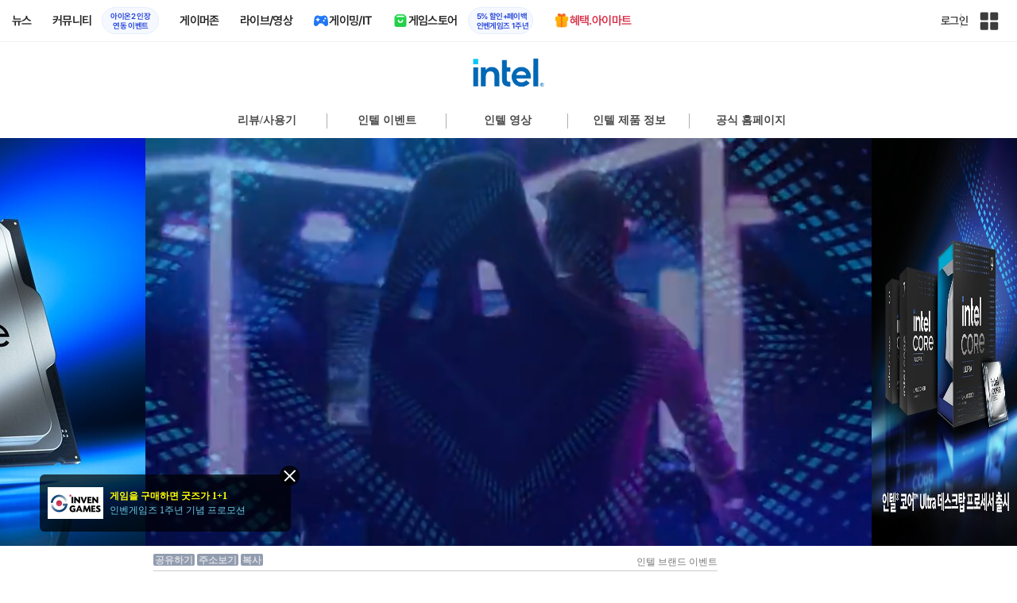

--- FILE ---
content_type: text/css
request_url: https://www.inven.co.kr/common/lib/style/brand/common.css?v=250922da
body_size: 3070
content:
/* COMMON STYLE */
	/* DEFAULT */
		div, ul, ol, li, dl, dt, dd, h1, h2, h3, h4, h5, h6, form { float: left; display: inline; margin:0; padding:0; height: auto; }
		body, input, select, textarea, a, th, td, caption, h1, h2, h3, h4, h5, h6  { font-family: gulim, 굴림, Helvetica; font-size: 12px; color: #000; font-weight: normal; letter-spacing: 0px; font-style: normal; text-decoration: none; }
		a:hover, a:active { text-decoration: underline; }
		img { border: none; }
		em { font-style: normal; }
		strong, b { letter-spacing:-1px; font-weight: bold; }
		a h1, a h2, a h3, a h4, a h5 { cursor: pointer; }
		select { height: 20px; }
		input.radio { width: 12px; height: 12px; margin: 0; padding: 0; }
		input.checkbox { width: 12px; height: 12px; margin: 0; padding: 0; }
		img.iconimg, .iconimg img { vertical-align: middle; border: none; margin-top: -4px; margin-bottom: -1px; }
	/* FREQUENT */
		.hidden { display: none; }
		.hide { text-indent: -1000em; }
		.iefix { width: 1px !important; height: 0px !important; _height: 1px !important; margin: -1px 0 0 0 !important; clear: both !important;; display: none !important; _display: inline !important; overflow: hidden !important; padding: 1px 0 0 0 !important; font-size: 1px !important; }

/* TITLE */
	/* TITLE 710x40 RED 1 */
		#brandBody .title710RD1 {
			display: inline;
			float: left;
			width: 710px;
			height: 40px;
			margin-left: 10px;
			overflow: hidden;
			text-decoration: none;
			font:bold 14px/42px 굴림,gulim;
			letter-spacing: -1px;
			text-indent: 40px;
			color: #fff;
			background: url('//static.inven.co.kr/image_2011/brand/common/title_710x40_red1.png') no-repeat left top;
			text-align: left;
			line-height: 40px;
		}
	/* TITLE 710x40 BLUE 1 */
		#brandBody .title710BU1 {
			display: inline;
			float: left;
			width: 710px;
			height: 40px;
			margin-left: 10px;
			overflow: hidden;
			text-decoration: none;
			font:bold 14px/42px 굴림,gulim;
			letter-spacing: -1px;
			text-indent: 40px;
			color: #fff;
			background: url('//static.inven.co.kr/image_2011/brand/common/title_710x40_blue1.png') no-repeat left top;
			text-align: left;
			line-height: 40px;
		}
	/* TITLE 710x40 BLUE 2 */
		#brandBody .title710BU2 {
			display: inline;
			float: left;
			width: 710px;
			height: 35px;
			overflow: hidden;
			text-decoration: none;
			font:bold 14px/42px 굴림,gulim;
			letter-spacing: -1px;
			text-indent: 20px;
			color: #fff;
			background: url('//static.inven.co.kr/image_2011/brand/common/title_710x40_blue1.png') no-repeat left top;
			text-align: left;
			line-height: 35px;
		}
	/* TITLE 710x40 BLUE 3 */
		#brandBody .title710BU3 {
			display: inline;
			float: left;
			width: 710px;
			height: 40px;
			margin-left: 10px;
			overflow: hidden;
			text-decoration: none;
			font:bold 14px/42px 굴림,gulim;
			letter-spacing: -1px;
			text-indent: 41px;
			color: #fff;
			background: url('//static.inven.co.kr/image_2011/brand/common/title_710x40_blue2.png') no-repeat left top;
			text-align: left;
		}
	/* TITLE 600x32 BROWN 1 */
		#brandBody .title600BR1 {
			display: inline;
			float: left;
			padding: 11px 0 0 30px;
			width: 624px;
			_width: 650px;
			height: 24px;
			_height: 35px;
			overflow: hidden;
			text-decoration: none;
			font-weight: bold;
			letter-spacing: -1px;
			background: url('//static.inven.co.kr/image_2011/brand/common/title_650x35_purple1.png') no-repeat left top;
			text-align: left;
			color: #fff;
		}
	/* TITLE 325x30 CYON 1 */
		#brandBody .title325CY1 {
			display: inline;
			float: left;
			width: 325px;
			height: 22px;
			_height: 30px;
			overflow: hidden;
			color: #ffffff;
			font-size: 12px;
			font-family: 돋움, dotum, 굴림, gulim, Helvetica;
			line-height: 14px;
			font-weight: bold;
			cursor: default;
			background: url('//static.inven.co.kr/image_2011/brand/dataninfo/title_325x30.png') no-repeat left top;
			padding: 8px 0 0 0;
			text-align: center;
		}
	/* TITLE 126x30 CYON 1 */
		#brandBody .title126CY1 {
			display: inline;
			float: left;
			width: 126px;
			height: 22px;
			_height: 30px;
			overflow: hidden;
			color: #ffffff;
			font-size: 12px;
			font-family: 돋움, dotum, 굴림, gulim, Helvetica;
			line-height: 14px;
			font-weight: bold;
			cursor: default;
			background: url('//static.inven.co.kr/image_2011/brand/dataninfo/quest/title_126x30_blue1.png') no-repeat left top;
			padding: 8px 0 0 0;
			text-align: center;
		}
	/* TITLE 126x30 CYON 1 */
		#brandBody .title126PU1 {
			display: inline;
			float: left;
			width: 126px;
			height: 22px;
			_height: 30px;
			overflow: hidden;
			color: #ffffff;
			font-size: 12px;
			font-family: 돋움, dotum, 굴림, gulim, Helvetica;
			line-height: 14px;
			font-weight: bold;
			cursor: default;
			background: url('//static.inven.co.kr/image_2011/brand/dataninfo/title_126x30.png') no-repeat left top;
			padding: 8px 0 0 0;
			text-align: center;
		}



/* LIST */
	/* LIST TYPE 1 : L-1 / UL>LI>SPAN>A */
		#brandBody .listType1 { overflow: hidden; text-align: left; }
		#brandBody .listType1 ul { clear: both; margin: 0px 0 0 -1px; }
		#brandBody .listType1 ul.subUl { width: 597px; border-bottom: 1px solid #c5c5c5; }
		#brandBody .listType1 ul li { padding-left: 1px; background: url('//static.inven.co.kr/image_2011/brand/common/sep_1x9_gray1.png') no-repeat left 8px; }
		#brandBody .listType1 ul li span { float: left; display: inline; padding-top: 6px; padding-bottom: 5px; }
		#brandBody .listType1 ul li,
		#brandBody .listType1 ul li span a { font-size: 12px; line-height: 16px; white-space: nowrap; color: #000; }
		#brandBody .listType1 ul li span span { float: none; margin: 0px; padding: 0px; background: none; }

/* TABLE */
	/* TABLE TYPE 1 : TBODY- */
	#brandBody .tableType1 { overflow: hidden; margin-left: 7px; border: 2px solid #577cb0; width: 520px;}
	#brandBody table.tableType1 { /*table-layout: fixed;*/ border-collapse: collapse; }
	#brandBody table.tableType1 th,
	#brandBody table.tableType1 td { line-height: 16px; padding: 7px 10px 5px 10px; }
	
	#brandBody table.tableType1 th,
	#brandBody table.tableType1 td { border-bottom: solid 1px #577cb0; border-right: solid 1px #577cb0; color: #eeeeee;}
	#brandBody table.tableType1  col.th { width: 15%;}
	#brandBody table.tableType1  col.td { width: 35%;}
	#brandBody table.tableType1 tr.lastLine th,
	#brandBody table.tableType1 tr th.lastLine,
	#brandBody table.tableType1 tr.lastLine td {border-bottom: 0;}

	#brandBody table.tableType1 th { background-color: #1a396f; }
	#brandBody table.tableType1 td { background-color: #2a3f6b; }
	#brandBody table.tableType1 td.subhead { color: #c9eefd; letter-spacing: -1px; font-weight: bold; background-color: #6090a3; }
	#brandBody table.tableType1 th.midline,
	#brandBody table.tableType1 td.subhead { border-bottom: solid 1px #769fb0; }
	#brandBody table.tableType1 th.nopad,
	#brandBody table.tableType1 td.nopad { padding-top: 0px; padding-bottom: 0px; }
	#brandBody table.tableType1 th.image,
	#brandBody table.tableType1 td.image { padding-top: 8px; padding-bottom: 7px; }
	#brandBody table.tableType1 td.left { padding-left: 8px; padding-right: 8px; text-align: left; }

	/* TABLE TYPE 2 : TBODY- */
		#brandBody .tableType2 { }
		#brandBody .tableType2 table { table-layout: fixed; border-collapse: collapse; }
		#brandBody .tableType2 table th,
		#brandBody .tableType2 table td { line-height: 19px; text-align: center; padding: 9px 0 6px; }
		#brandBody .tableType2 table a { font-weight: bold; }
		#brandBody .tableType2 table th {
			color: white;
			height: 30px;
			font-weight: bold;
			letter-spacing: -1px;
		}
		#brandBody .tableType2 table td { border-bottom: 1px solid #b2b2b2; }
		#brandBody .tableType2 table th.nopad,
		#brandBody .tableType2 table td.nopad { padding-top: 0px; padding-bottom: 1px; }
		#brandBody .tableType2 table th.image,
		#brandBody .tableType2 table td.image { padding-top: 8px; padding-bottom: 7px; }
		#brandBody .tableType2 table td.left { text-align: left; padding-left: 8px; padding-right: 8px; }
		#brandBody .tableType2 table td.name,
		#brandBody .tableType2 table td.name a { font-weight: bold; letter-spacing: -1px; }


/* DATANINFO */
	/* COMMON LAYER */
		#brandCommonLayer { position: absolute; display: none; z-index: 999; }
		#brandCommonLayer { overflow: hidden; color: #000; background: #d9caaa; padding: 10px; border: 1px solid #352812; }
	/* RANGER LAYER */
		div#brandDbRangerLayers { z-index: 999; }
		div.brandDbRangerLayer { border:1px solid #1e1e1e; position: absolute; display: none; z-index: 999;}

		.brandDbRangerLayer {
			width: 485px;
			_width: 485px;
			background-color: #1e1e1e;
			overflow: hidden;
		}
		.brandDbRangerLayer_inner {
			width: 483px;
			border:1px solid #56616f;
			padding-top: 13px;
			padding-bottom: 3px;
		}
		div.brandDbRangerLayer_loading {
			position: absolute;
			z-index:999;
			display: none;
			width: 100px;
			height: 100px;
			margin: 0;
			padding: 0;
		}
		div.brandDbRangerLayer_loading { background:url('//static.inven.co.kr/image/wow/dataninfo/edb_item/loading.gif') left top no-repeat; }
		div.brandDbRangerLayer dl {
			width: 176px;
			margin: 0 0 8px 0;
			color: #c7c7c7;
		}
		div.brandDbRangerLayer dl dt {
			display: none;
		}
		div.brandDbRangerLayer dl,
		div.brandDbRangerLayer dt,
		div.brandDbRangerLayer dd { float: none; display: block; }

		div.brandDbRangerLayer dl.unitgrade { width: 150px; margin: 6px 0 10px 15px; }
		div.brandDbRangerLayer dl.rangericon { width: 150px; margin-left: 15px; }
		div.brandDbRangerLayer dl.rangericon dd img { width: 130px; height: 145px; }
		div.brandDbRangerLayer dl.rangername { width: 160px; margin: 6px 0 10px 15px; word-spacing: -3px; }
		div.brandDbRangerLayer dl.rangername dd { font-size: 16px; font-weight: bold; color: #ffb202; }
		div.brandDbRangerLayer dl.state { float: right; width: 312px; margin-top: -185px; margin-right: 5px; }
		div.brandDbRangerLayer dl.state dd { font-weight: bold; color: #ffb202; }
		div.brandDbRangerLayer dl.state dt {  }
		div.brandDbRangerLayer dl.state table { border-collapse: collapse; }
		div.brandDbRangerLayer dl.state table .col1 { width: 55px; }
		div.brandDbRangerLayer dl.state table .col2 { width: 76px; }
		div.brandDbRangerLayer dl.state table .col3 { width: 95px; }
		div.brandDbRangerLayer dl.state table .col4 { width: 46px; }
		div.brandDbRangerLayer dl.state table .col5 { width: 40px; }
		div.brandDbRangerLayer dl.state table tr th { color: #fff; font-weight: bold; }
		div.brandDbRangerLayer dl.state table tr td { color: #fff; text-align: center;  }
		div.brandDbRangerLayer dl.state table tr th,
		div.brandDbRangerLayer dl.state table tr td { border-bottom: solid 1px #A9A7A7; padding: 4px 0; }
		

	/* ITEM LAYER */
		div#brandDbItemLayers { z-index: 999; }
		div.brandDbItemLayer { border:1px solid #1e1e1e; position: absolute; display: none; z-index: 999;}
		.brandDbItemLayer {
			overflow: hidden;
		}
		div.brandDbItemLayer_loading {
			position: absolute;
			z-index: 999;
			display: none;
			width: 100px;
			height: 100px;
			margin: 0;
			padding: 0;
		}
		div.brandDbItemLayer_loading { background:url('//static.inven.co.kr/image/wow/dataninfo/edb_item/loading.gif') left top no-repeat; }
		div.brandDbItemLayer dl dt { display: none; }


	/* MATERIAL LAYER */
		div#brandDbMaterialLayers { z-index: 999; }
		div.brandDbMaterialLayer { border:1px solid #1e1e1e; position: absolute; display: none; z-index: 999; background: #616161;}

		.brandDbMaterialLayer {
			width: 223px;
			overflow: hidden;
		}
		.brandDbMaterialLayer_inner {
			width: 221px;
			background: #1e1e1e;
			margin:1px;
		}
		div.brandDbMaterialLayer_loading {
			position: absolute;
			z-index:999;
			display: none;
			width: 100px;
			height: 100px;
			margin: 0;
			padding: 0;
		}
		div.brandDbMaterialLayer_loading { background:url('//static.inven.co.kr/image/wow/dataninfo/edb_item/loading.gif') left top no-repeat; }
		div.brandDbMaterialLayer dl {
			width: 200px;
			margin: 13px 0 0 11px;
			padding-bottom: 15px;
		}
		div.brandDbMaterialLayer dl dt {
			display: none;
		}
		div.brandDbMaterialLayer .names {
			width: 200px;
		}
		div.brandDbMaterialLayer .names .icon {
			width: 50px;
			height: 50px;
			border: 1px solid #f1b992;
			background: #fafbe9;
		}
		div.brandDbMaterialLayer .names .icon img { width: 50px; height: 50px; border: 0;}
		div.brandDbMaterialLayer .names .name { width: 123px; margin-left: 13px; color: #4fff02; font-size: 16px; font-weight: bold; word-break: keep-all;}
		div.brandDbMaterialLayer .desc {
			width: 196px;
			margin: 18px 0 0 4px;
			color: #ffb202;
			font-weight: bold;
		}
		div.brandDbMaterialLayer .get {
			width: 196px;
			color: #eaff00;
			margin-top: 29px;
		}
		div.brandDbMaterialLayer .get .stage { color: #cfcfcf;}
		div.brandDbMaterialLayer .get .list { color: #ffae00;}


	/* SKILL LAYER */
		div#brandDbSkillLayers { z-index: 999; }
		div.brandDbSkillLayer { border:1px solid #1e1e1e; position: absolute; display: none; z-index: 999; background: #616161;}

		.brandDbSkillLayer {
			width: 263px;
			overflow: hidden;
		}
		.brandDbSkillLayer_inner {
			width: 261px;
			background: #1e1e1e;
			margin:1px;
		}
		div.brandDbSkillLayer_loading {
			position: absolute;
			z-index: 999;
			display: none;
			width: 100px;
			height: 100px;
			margin: 0;
			padding: 0;
		}
		div.brandDbSkillLayer_loading { background:url('//static.inven.co.kr/image/wow/dataninfo/edb_item/loading.gif') left top no-repeat; }
		div.brandDbSkillLayer dl {
			width: 260px;
			margin: 13px 0 0 11px;
			padding-bottom: 15px;
		}
		div.brandDbSkillLayer dl dt {
			display: none;
		}
		div.brandDbSkillLayer .names {
			width: 260px;
		}
		div.brandDbSkillLayer .names .icon {
			width: 50px;
			height: 50px;
			border: 1px solid #f1b992;
			background: #fafbe9;
		}
		div.brandDbSkillLayer .names .icon img { width: 50px; height: 50px; border: 0;}
		div.brandDbSkillLayer .names .name { width: 123px; margin-left: 13px; color: #4fff02; font-size: 16px; font-weight: bold; word-break: keep-all;}
		div.brandDbSkillLayer .desc {
			width: 236px;
			margin: 18px 0 0 4px;
			color: #ffb202;
			font-weight: bold;
			word-spacing: -3px;
		}
		div.brandDbSkillLayer .get {
			width: 236px;
			color: #eaff00;
			margin-top: 29px;
		}
		div.brandDbSkillLayer .get .stage { color: #cfcfcf;}
		div.brandDbSkillLayer .get .list { color: #ffae00;}



/* GRADE */
	.gradestar { display: block; overflow: hidden; height: 11px; background:url('//static.inven.co.kr/image_2011/brand/dataninfo/ranger/icon_star1.png') left top repeat; text-indent: -10000px; }
	.star1 { width: 11px; }
	.star2 { width: 22px; }
	.star3 { width: 33px; }
	.star4 { width: 44px; }
	.star5 { width: 55px; }
	.gradestar2 { display: block; overflow: hidden; height: 13px; background:url('//static.inven.co.kr/image_2011/brand/dataninfo/ranger/icon_79x13_bigstar2.png') left top repeat; text-indent: -10000px; }
	.star6 { width: 26px; }
	.star7 { width: 52px; }
	.star8 { width: 78px; }


	.minus{
		display: none;
	}




--- FILE ---
content_type: text/css
request_url: https://www.inven.co.kr/common/lib/style/brand/brand.css?v=250922da
body_size: 5187
content:
/* brand-focus-horizontal */
.brand-focus-h {
	float: none;
	display: block;
    clear: both;
    overflow: hidden;
    padding: 0;
}
.brand-focus-h li.row {
	float: none;
    display: list-item;
    clear: both;
    overflow: hidden;
    background: none;
	margin-top: 10px;
	list-style: none;
}
.brand-focus-h .link_imgtxt {
    width: 100%;
    overflow: hidden;
    display: block;
}
.brand-focus-h .thumb_img {
    float: left;
    display: block;
}
.brand-focus-h .thumb_img img {
    width: 93px;
    height: 98px;
	margin-right: 10px;
    border: 1px solid #bbbbbb;
}
.brand-focus-h .desc {
    float: none;
    /* display: block; */
    display:inline-block;
    width:67%;
}
.brand-focus-h .titlepart { border-bottom:1px dashed #dadada}
.brand-focus-h .titlepart:hover { text-decoration:underline;text-decoration-color:#444444}
.brand-focus-h .descpart:hover { text-decoration:none;}


.brand-focus-h.title .desc .subject {
    white-space: nowrap;
    text-overflow: ellipsis;
    overflow: hidden;
    width: 100%;
    margin-top: 4px;
	font-weight: bold;
    display: block;
}
.brand-focus-h .titlepart span.subjectsub {
    margin-bottom: 8px;
    margin-top: 7px;
    color: #999999;
    display: block;
}
.brand-focus-h .desc {
    font-size: 12px;
    line-height: 14px;
}

.brand-focus-h .desc .con-list {
    display: block;
    width:100%;
    margin-top:4px;
}

.brand-focus-h.preorder .desc .subject {
	/*height: 23px;*/
}

.brand-focus-h.preorder .desc .con-list {
	/*margin-top: 3px;*/
}

#brandMain .section.screen-vertical {
	border: none;
}
.pcMain .ibuilderModules .V_harf .verticalWrap:nth-child(2) {
    margin-left:2px;
    float:right;
    width:49.5%
}

/* video module */
.video_module.section .video_contents { margin-right:15px !important; }
.video_module.section .video_contents .left_part { width: calc(100% - 210px) !important; }
.video_module.section .video_contents .right_part { float:none !important; width:205px !important; }
.video_module.section .video_contents .right_part .btn_area { position:static !important; text-align:center; }
.video_module.section .video_contents .right_part .btn_area a.video_btn1 { margin-right: 8px !important; }

/* 브랜드 좋아요-구독-모바일 */
.mo-brand-subscribe {
    padding: 0 10px;
}
.mo-info-area {
    display: flex;
    align-items: center;
    padding: 20px 5px;
    border-bottom: 1px solid #e7e7e7;
}
.mo-info-area .le {
    position: relative;
    width: 65px;
    height: 65px;
    border: 1px solid #d0d0d0;
    border-radius: 5px;
    box-sizing: border-box;
}
.mo-info-area .le img {
    position: absolute;
    top: 0;
    right: 0;
    bottom: 0;
    left: 0;
    margin: auto;
}
.mo-info-area .ri {
    margin: 0 0 0 10px;
    width: calc(100% - 75px);
}
.mo-info-area .ri .icon {
    margin: 0 0 5px;
}
.mo-info-area .ri .icon ul {
	display: flex;
	align-items: center;
	width: 100%;
}
.mo-info-area .ri .icon li {
	margin: 0 5px 0 0;
	width: 25px;
	height: 25px;
	background: #b3b3b3;
	border-radius: 50%;
}
.mo-info-area .ri .icon li:last-child {
    margin: 0;
}
.mo-info-area .ri .icon li.on {
	background: #3374ea;
}
.mo-info-area .ri .icon li a {
	display: block;
	position: relative;
	overflow: hidden;
	width: 25px;
	height: 25px;
	text-indent: -9999px;
}

.mo-info-area .ri .info .nick {
    margin: 0 0 8px 0;
}
.mo-info-area .ri .info .admin {
    padding: 2px 5px;
    height: 15px;
    border: 1px solid #3374ea;
    box-sizing: border-box;
    color: #3374ea;
    font-size: 10px;
    line-height: 12px;
}
.mo-info-area .ri .info .f-d {
    font-size: 15px;
    font-weight: bold;
}
.mo-info-area .ri .info .sub-like {
    display: flex;
    margin: 0 0 10px 0;
    font-size: 0.9em;
}
.mo-info-area .ri .info .sub-like .sub {
    margin: 0 10px 0 0;
}
.mo-info-area .ri .hit {
	display: flex;
	font-size: 11px;
	letter-spacing: -0.5px;
}
.mo-info-area .ri .hit > div {
	position: relative;
	color: #999999;
}
.mo-info-area .ri .hit .today {
    margin: 0 10px 0 0;
}
.mo-info-area .ri .hit span {
	font-size: 12px;
	font-weight: bold;
}
.mo-event-list {
	padding: 15px 0 20px;
}
.mo-event-list h3 {
	margin: 0 0 10px 0;
    padding: 0 5px;
	font-size: 14px;
	font-weight: bold;
}
.mo-event-list ul {
    padding: 0 5px;
    width: clac(100% - 10px);
	text-align: left;
}
.mo-event-list li {
	padding: 0 0 0 5px;
	width: 100%;
	box-sizing: border-box;
}
.mo-event-list li::before {
    content: '';
    display: block;
    position: relative;
    top: 6px;
    float: left;
    margin: 0 5px 0 0;
    width: 3px;
    height: 3px;
    background: #2685d5;
    border-radius: 3px;
}
.mo-event-list li:not(:last-child) {
	margin: 0 0 7px 0;
}
.mo-event-list li a {
	display: block;
	overflow: hidden;
	text-overflow: ellipsis;
	white-space: nowrap;
	word-wrap: normal;
	color: #222222;
}
.mo-event-list button {
	width: 50%;
	height: 37px;
	color: #fff;
    font-weight: bold;
	cursor: pointer;
}
.mo-event-list .btn {
    display: flex;
    margin: 15px 0 0 0;
}
.mo-event-list .btn .subscribe,
.mo-event-list .btn .substop  {
    margin: 0 5px 0 0;
    background: #3374ea;
	border: 1px solid #1751ba;
}
.mo-event-list .btn .like {
    display: flex;
    align-items: center;
    justify-content: center;
    position: relative;
    z-index: 10;
    margin: 0 0 0 5px;
    background: #fa5555;
	border: 1px solid #c51414;
}
.mo-event-list .btn .like::before {
    content: "";
    display: block;
    margin: 0 5px 0 0;
    width: 13px;
    height: 12px;
    background-image: url("data:image/svg+xml,%3Csvg version='1.1' xmlns='http://www.w3.org/2000/svg' xmlns:xlink='http://www.w3.org/1999/xlink' x='0px' y='0px' viewBox='0 0 512 452' style='enable-background:new 0 0 512 452;' xml:space='preserve'%3E%3Cstyle type='text/css'%3E .st0%7Bfill:%23ffffff;%7D .st1%7Bfill:%23ffffff;%7D%0A%3C/style%3E%3Cg%3E%3Cg%3E%3Cg%3E%3Cpath class='st0' d='M256,447c-2.67,0-5.24-0.96-7.24-2.72c-22.05-19.29-43.27-37.37-61.99-53.32l-0.16-0.14 C77.25,297.63,5,236.06,5,147.51C5,66.27,61.32,5,136,5c26.65,0,51.09,8.45,72.65,25.12c21.02,16.26,34.97,37.09,42.97,51.71 l4.39,8.02l4.39-8.02c8-14.62,21.95-35.46,42.97-51.71C324.91,13.45,349.35,5,376,5c74.68,0,131,61.27,131,142.51 c0,88.55-72.24,150.11-181.6,243.3l-0.1,0.09c-18.74,15.97-39.98,34.07-62.06,53.38C261.24,446.04,258.67,447,256,447z'/%3E%3Cpath class='st1' d='M376,10c34.67,0,66.54,13.85,89.72,39C489.12,74.37,502,109.36,502,147.51c0,40.16-14.8,75.92-47.97,115.96 c-31.48,37.99-78,77.63-131.87,123.54c-18.78,16-40.06,34.14-62.21,53.51c-1.09,0.95-2.49,1.48-3.95,1.48 c-1.46,0-2.86-0.52-3.95-1.48c-22.13-19.36-43.41-37.49-62.2-53.5c-53.87-45.91-100.39-85.55-131.88-123.55 C24.8,223.44,10,187.68,10,147.51C10,109.36,22.88,74.37,46.28,49C69.46,23.85,101.33,10,136,10c25.52,0,48.93,8.1,69.59,24.08 c20.34,15.73,33.87,35.96,41.64,50.16l8.77,16.03l8.77-16.03c7.77-14.2,21.3-34.43,41.64-50.16C327.07,18.1,350.48,10,376,10 M376,0c-27.78,0-53.26,8.8-75.71,26.17C278.77,42.82,264.44,64.02,256,79.44c-8.44-15.42-22.77-36.62-44.29-53.27 C189.26,8.8,163.78,0,136,0C58.47,0,0,63.42,0,147.51c0,90.85,72.94,153.01,183.37,247.12c18.75,15.98,40.01,34.09,62.1,53.41 c2.91,2.55,6.65,3.95,10.53,3.95s7.62-1.4,10.53-3.95c22.09-19.32,43.35-37.43,62.11-53.42C439.06,300.53,512,238.37,512,147.51 C512,63.42,453.53,0,376,0L376,0z'/%3E%3C/g%3E%3C/g%3E%3C/g%3E%3C/svg%3E%0A");
    background-repeat: no-repeat;
}
.mo-event-list .btn .like.on {
    background: #fff;
    background-repeat: no-repeat;
    color: #f94b4b;
}
.mo-event-list .btn .like.on::before {
    background-image: url("data:image/svg+xml,%3Csvg version='1.1' xmlns='http://www.w3.org/2000/svg' xmlns:xlink='http://www.w3.org/1999/xlink' x='0px' y='0px' viewBox='0 0 512 452' style='enable-background:new 0 0 512 452;' xml:space='preserve'%3E%3Cstyle type='text/css'%3E .st0%7Bfill:%23f94b4b;%7D .st1%7Bfill:%23f94b4b;%7D%0A%3C/style%3E%3Cg%3E%3Cg%3E%3Cg%3E%3Cpath class='st0' d='M256,447c-2.67,0-5.24-0.96-7.24-2.72c-22.05-19.29-43.27-37.37-61.99-53.32l-0.16-0.14 C77.25,297.63,5,236.06,5,147.51C5,66.27,61.32,5,136,5c26.65,0,51.09,8.45,72.65,25.12c21.02,16.26,34.97,37.09,42.97,51.71 l4.39,8.02l4.39-8.02c8-14.62,21.95-35.46,42.97-51.71C324.91,13.45,349.35,5,376,5c74.68,0,131,61.27,131,142.51 c0,88.55-72.24,150.11-181.6,243.3l-0.1,0.09c-18.74,15.97-39.98,34.07-62.06,53.38C261.24,446.04,258.67,447,256,447z'/%3E%3Cpath class='st1' d='M376,10c34.67,0,66.54,13.85,89.72,39C489.12,74.37,502,109.36,502,147.51c0,40.16-14.8,75.92-47.97,115.96 c-31.48,37.99-78,77.63-131.87,123.54c-18.78,16-40.06,34.14-62.21,53.51c-1.09,0.95-2.49,1.48-3.95,1.48 c-1.46,0-2.86-0.52-3.95-1.48c-22.13-19.36-43.41-37.49-62.2-53.5c-53.87-45.91-100.39-85.55-131.88-123.55 C24.8,223.44,10,187.68,10,147.51C10,109.36,22.88,74.37,46.28,49C69.46,23.85,101.33,10,136,10c25.52,0,48.93,8.1,69.59,24.08 c20.34,15.73,33.87,35.96,41.64,50.16l8.77,16.03l8.77-16.03c7.77-14.2,21.3-34.43,41.64-50.16C327.07,18.1,350.48,10,376,10 M376,0c-27.78,0-53.26,8.8-75.71,26.17C278.77,42.82,264.44,64.02,256,79.44c-8.44-15.42-22.77-36.62-44.29-53.27 C189.26,8.8,163.78,0,136,0C58.47,0,0,63.42,0,147.51c0,90.85,72.94,153.01,183.37,247.12c18.75,15.98,40.01,34.09,62.1,53.41 c2.91,2.55,6.65,3.95,10.53,3.95s7.62-1.4,10.53-3.95c22.09-19.32,43.35-37.43,62.11-53.42C439.06,300.53,512,238.37,512,147.51 C512,63.42,453.53,0,376,0L376,0z'/%3E%3C/g%3E%3C/g%3E%3C/g%3E%3C/svg%3E%0A");
}
.mo-event-list .btn .like-popup-bg {
    position: fixed;
    top: 0;
    left: 0;
    width: 100%;
    height: 100%;
    background-color: rgba(0, 0, 0, .75);
    text-indent: -9999px;
    display:none;
}
.mo-event-list .btn .like-popup-txt {
    display:none;
    align-items: center;
    justify-content: center;
    flex-direction: column;
    position: fixed;
    z-index: 15;
    top: 0;
    left: 0;
    width: 100%;
    height: 100%;
    text-align: center;
}
.mo-event-list .btn .like-popup-txt .text {
    color: #fff;
    font-size: 18px;
    font-weight: bold;
    text-shadow: 0px 0px 4px #000;
}
.mo-event-list .btn .like-popup-txt .icon {
    margin: 15px 0 0 0;
    width: 100%;
    height: 36px;
    background-image: url("data:image/svg+xml,%3Csvg version='1.1' xmlns='http://www.w3.org/2000/svg' xmlns:xlink='http://www.w3.org/1999/xlink' x='0px' y='0px' viewBox='0 0 512 452' style='enable-background:new 0 0 512 452;' xml:space='preserve'%3E%3Cstyle type='text/css'%3E .st0%7Bfill:%23f94b4b;%7D .st1%7Bfill:%23c10000;%7D%0A%3C/style%3E%3Cg%3E%3Cg%3E%3Cg%3E%3Cpath class='st0' d='M256,447c-2.67,0-5.24-0.96-7.24-2.72c-22.05-19.29-43.27-37.37-61.99-53.32l-0.16-0.14 C77.25,297.63,5,236.06,5,147.51C5,66.27,61.32,5,136,5c26.65,0,51.09,8.45,72.65,25.12c21.02,16.26,34.97,37.09,42.97,51.71 l4.39,8.02l4.39-8.02c8-14.62,21.95-35.46,42.97-51.71C324.91,13.45,349.35,5,376,5c74.68,0,131,61.27,131,142.51 c0,88.55-72.24,150.11-181.6,243.3l-0.1,0.09c-18.74,15.97-39.98,34.07-62.06,53.38C261.24,446.04,258.67,447,256,447z'/%3E%3Cpath class='st1' d='M376,10c34.67,0,66.54,13.85,89.72,39C489.12,74.37,502,109.36,502,147.51c0,40.16-14.8,75.92-47.97,115.96 c-31.48,37.99-78,77.63-131.87,123.54c-18.78,16-40.06,34.14-62.21,53.51c-1.09,0.95-2.49,1.48-3.95,1.48 c-1.46,0-2.86-0.52-3.95-1.48c-22.13-19.36-43.41-37.49-62.2-53.5c-53.87-45.91-100.39-85.55-131.88-123.55 C24.8,223.44,10,187.68,10,147.51C10,109.36,22.88,74.37,46.28,49C69.46,23.85,101.33,10,136,10c25.52,0,48.93,8.1,69.59,24.08 c20.34,15.73,33.87,35.96,41.64,50.16l8.77,16.03l8.77-16.03c7.77-14.2,21.3-34.43,41.64-50.16C327.07,18.1,350.48,10,376,10 M376,0c-27.78,0-53.26,8.8-75.71,26.17C278.77,42.82,264.44,64.02,256,79.44c-8.44-15.42-22.77-36.62-44.29-53.27 C189.26,8.8,163.78,0,136,0C58.47,0,0,63.42,0,147.51c0,90.85,72.94,153.01,183.37,247.12c18.75,15.98,40.01,34.09,62.1,53.41 c2.91,2.55,6.65,3.95,10.53,3.95s7.62-1.4,10.53-3.95c22.09-19.32,43.35-37.43,62.11-53.42C439.06,300.53,512,238.37,512,147.51 C512,63.42,453.53,0,376,0L376,0z'/%3E%3C/g%3E%3C/g%3E%3C/g%3E%3C/svg%3E%0A");
    background-repeat: no-repeat;
    background-position: center;
    color: #fff;
    font-weight: bold;
    font-size: 16px;
    text-align: center;
    line-height: 33px;
}
.mo-event-list .btn .like-popup-txt .text.remain {
    margin-top:5px;
    font-size: 12px;
}
/* 아이콘 svg */
.mo-info-area .ri .icon li a::before {
    content: "";
    display: block;
    position: absolute;
    top: 0;
    bottom: 0;
    left: 0;
    right: 0;
    margin: auto;
    background-repeat: no-repeat;
    background-position: center;
}
.mo-info-area .ri .icon li a.home::before {
    height: 15px;
    background-image: url("data:image/svg+xml,%3Csvg version='1.1' xmlns='http://www.w3.org/2000/svg' xmlns:xlink='http://www.w3.org/1999/xlink' x='0px' y='0px' viewBox='0 0 460.3 366.31' style='enable-background:new 0 0 460.3 366.31;' xml:space='preserve'%3E%3Cstyle type='text/css'%3E .st0%7Bfill:%23ffffff;%7D%0A%3C/style%3E%3Cg%3E%3Cg%3E%3Cpath class='st0' d='M230.15,73.94L65.99,209.28c0,0.19-0.05,0.47-0.14,0.86c-0.09,0.38-0.14,0.66-0.14,0.85v137.04 c0,4.95,1.81,9.24,5.43,12.85c3.62,3.61,7.9,5.43,12.85,5.43H193.6V256.67h73.1v109.64h109.63c4.95,0,9.24-1.81,12.85-5.43 c3.62-3.61,5.43-7.9,5.43-12.85V210.99c0-0.76-0.1-1.33-0.29-1.71L230.15,73.94z'/%3E%3Cpath class='st0' d='M457.12,178.44l-62.52-51.96V9.99c0-2.66-0.86-4.85-2.57-6.57c-1.7-1.71-3.89-2.57-6.56-2.57h-54.82 c-2.67,0-4.86,0.86-6.57,2.57c-1.71,1.71-2.57,3.9-2.57,6.57v55.67L251.85,7.42C245.76,2.47,238.53,0,230.15,0 c-8.38,0-15.61,2.47-21.7,7.42L3.17,178.44c-1.9,1.52-2.95,3.57-3.14,6.14c-0.19,2.57,0.47,4.81,2,6.71l17.7,21.13 c1.52,1.71,3.52,2.76,6,3.14c2.28,0.19,4.57-0.48,6.86-2L230.15,48.82l197.57,164.74c1.53,1.33,3.52,1.99,6,1.99h0.86 c2.47-0.38,4.46-1.43,6-3.14l17.7-21.12c1.52-1.91,2.19-4.15,1.99-6.72C460.07,182.01,459.02,179.97,457.12,178.44z'/%3E%3C/g%3E%3C/g%3E%3C/svg%3E");
}
.mo-info-area .ri .icon li a.youtube::before {
    height: 11px;
    background-image: url("data:image/svg+xml,%3Csvg version='1.1' xmlns='http://www.w3.org/2000/svg' xmlns:xlink='http://www.w3.org/1999/xlink' x='0px' y='0px' viewBox='0 0 69.02 48.13' style='enable-background:new 0 0 69.02 48.13;' xml:space='preserve'%3E%3Cstyle type='text/css'%3E .st0%7Bfill:%23ffffff;%7D%0A%3C/style%3E%3Cpath class='st0' d='M67.83,7.77c-0.27-1.16-0.77-2.21-1.42-3.14l-0.07-0.07c-0.49-0.69-1.08-1.3-1.73-1.81l-0.06-0.06 c-1.2-0.91-2.63-1.53-4.18-1.7C51.8,0.03,43.14,0.02,34.52,0.03c-8.62-0.01-17.29,0-25.85,0.96C5.06,1.39,2.06,4.1,1.22,7.77 C0.01,12.99,0,18.7,0,24.08s0,11.09,1.2,16.31c0.84,3.67,3.84,6.38,7.46,6.78c8.56,0.96,17.22,0.96,25.85,0.96 c8.62,0,17.29,0,25.84-0.96c3.61-0.4,6.61-3.11,7.46-6.78c1.2-5.23,1.21-10.93,1.21-16.31S69.03,12.99,67.83,7.77z M25.6,34.79 c0-7.63,0-15.19,0-22.82c7.31,3.82,14.58,7.61,21.94,11.45C40.21,27.22,32.94,30.99,25.6,34.79z'/%3E%3C/svg%3E%0A");
}
.mo-info-area .ri .icon li a.facebook::before {
    height: 16px;
    background-image: url("data:image/svg+xml,%3Csvg version='1.1' id='Capa_1' xmlns='http://www.w3.org/2000/svg' xmlns:xlink='http://www.w3.org/1999/xlink' x='0px' y='0px' viewBox='0 0 37.29 71.81' style='enable-background:new 0 0 37.29 71.81;' xml:space='preserve'%3E%3Cstyle type='text/css'%3E .st0%7Bfill:%23ffffff;%7D%0A%3C/style%3E%3Cg%3E%3Cpath class='st0' d='M48.88,97.75 M48.88,0'/%3E%3C/g%3E%3Cpath class='st0' d='M11.02,16.88v9.41H0v12.77h11.02v32.76h13.18V39.05h12.63l0.01-12.77H24.21v-8.15c0-3.7,1.03-6.21,6.33-6.21 l6.76,0h0V0.02L27.44,0C17.7,0,11.02,5.95,11.02,16.88z'/%3E%3C/svg%3E");
}
.mo-info-area .ri .icon li a.instargram::before {
    height: 16px;
    background-image: url("data:image/svg+xml,%3Csvg version='1.1' xmlns='http://www.w3.org/2000/svg' xmlns:xlink='http://www.w3.org/1999/xlink' x='0px' y='0px' viewBox='0 0 72.86 72.86' style='enable-background:new 0 0 72.86 72.86;' xml:space='preserve'%3E%3Cstyle type='text/css'%3E .st0%7Bfill:%23ffffff;%7D%0A%3C/style%3E%3Cpath class='st0' d='M62.95,0H9.92C4.44,0,0,4.44,0,9.92v53.03c0,5.48,4.44,9.92,9.92,9.92h53.03c5.48,0,9.92-4.44,9.92-9.92V9.92 C72.86,4.44,68.42,0,62.95,0z M34.94,58.56c-11.95,0-21.63-9.68-21.63-21.63S22.99,15.3,34.94,15.3s21.63,9.68,21.63,21.63 S46.89,58.56,34.94,58.56z M59.42,19.24c-3.57,0-6.46-2.89-6.46-6.46s2.89-6.46,6.46-6.46s6.46,2.89,6.46,6.46 S62.98,19.24,59.42,19.24z'/%3E%3C/svg%3E%0A");
}
.mo-info-area .ri .icon li a.twitter::before {
    height: 14px;
    background-image: url("data:image/svg+xml,%3Csvg version='1.1' xmlns='http://www.w3.org/2000/svg' xmlns:xlink='http://www.w3.org/1999/xlink' x='0px' y='0px' viewBox='0 0 72.86 59.35' style='enable-background:new 0 0 72.86 59.35;' xml:space='preserve'%3E%3Cstyle type='text/css'%3E .st0%7Bfill:%23ffffff;%7D%0A%3C/style%3E%3Cpath class='st0' d='M72.35,6.97c-2.18,0.97-4.47,1.66-6.83,2.07c2.51-1.89,4.37-4.5,5.33-7.49c0.05-0.14,0-0.3-0.12-0.39 s-0.28-0.1-0.41-0.03c-2.82,1.67-5.88,2.85-9.09,3.51C58.39,1.69,54.42,0,50.31,0c-8.36,0-15.16,6.8-15.16,15.16 c0,1.01,0.1,2.01,0.29,2.98c-11.58-0.72-22.41-6.28-29.77-15.3C5.59,2.75,5.47,2.7,5.36,2.71C5.24,2.72,5.13,2.79,5.07,2.89 c-1.34,2.3-2.05,4.94-2.05,7.62c0,4.65,2.11,8.99,5.71,11.86c-1.85-0.22-3.66-0.81-5.29-1.71c-0.11-0.06-0.25-0.06-0.35,0 c-0.11,0.06-0.18,0.18-0.18,0.31v0.19c0,6.67,4.4,12.54,10.66,14.48c-1.65,0.27-3.36,0.25-5.04-0.07c-0.12-0.02-0.25,0.02-0.34,0.11 c-0.08,0.1-0.11,0.23-0.07,0.35C10,41.89,15.21,46,21.28,46.51c-5.06,3.71-11.05,5.66-17.37,5.66c-1.16,0-2.34-0.07-3.49-0.21 c-0.16-0.02-0.33,0.08-0.38,0.24c-0.06,0.16,0,0.34,0.15,0.43c6.84,4.39,14.76,6.71,22.88,6.71c26.59,0,42.47-21.59,42.47-42.47 c0-0.58-0.01-1.16-0.04-1.74c2.87-2.1,5.33-4.67,7.31-7.64c0.09-0.13,0.08-0.31-0.02-0.43C72.67,6.95,72.5,6.91,72.35,6.97z'/%3E%3C/svg%3E%0A");
}
.mo-info-area .ri .icon li a.blog::before {
    height: 16px;
    background-image: url("data:image/svg+xml,%3Csvg version='1.1' xmlns='http://www.w3.org/2000/svg' xmlns:xlink='http://www.w3.org/1999/xlink' x='0px' y='0px' viewBox='0 0 72.86 68.7' style='enable-background:new 0 0 72.86 68.7;' xml:space='preserve'%3E%3Cstyle type='text/css'%3E .st0%7Bfill:%23ffffff;%7D%0A%3C/style%3E%3Cg%3E%3Ccircle class='st0' cx='57.39' cy='28.34' r='2.74'/%3E%3Ccircle class='st0' cx='40.68' cy='28.34' r='2.26'/%3E%3Ccircle class='st0' cx='16.55' cy='28.15' r='2.29'/%3E%3Cpath class='st0' d='M67.2,0H5.66C2.53,0,0,2.53,0,5.66v41.28c0,3.13,2.53,5.66,5.66,5.66h22.4l9.34,16.1l9.34-16.1H67.2 c3.13,0,5.66-2.53,5.66-5.66V5.66C72.86,2.53,70.33,0,67.2,0z M18.51,34.16h-8.03V16.14h3.15v7.73c0,0,0.75-1.5,2.82-1.5 s5.97,0.3,5.97,5.86C22.41,33.79,18.51,34.16,18.51,34.16z M30.59,34.16h-4.01c0,0,0-6.91,0-10.4s-2.2-3.66-2.2-3.66v-3.96 c5.57,0,6.21,2.67,6.21,2.67V34.16z M40.68,34.35c-3.32,0-6.01-2.69-6.01-6.01s2.69-6.01,6.01-6.01s6.01,2.69,6.01,6.01 S44,34.35,40.68,34.35z M64.9,34.15c0,6.7-8.09,7.55-8.09,7.55v-3.93c4.39-1.49,4.04-5.48,4.04-5.48s-0.53,2.06-4.2,2.06 s-5.82-1.99-5.82-6.27c0-3.98,3.57-5.74,5.74-5.74c3.45,0,4.35,1.69,4.35,1.69v-1.69h3.98V34.15z'/%3E%3C/g%3E%3C/svg%3E");
}

--- FILE ---
content_type: text/css
request_url: https://www.inven.co.kr/common/lib/style/brand/layout.css?v=250922da
body_size: 6510
content:
/* BASIC LAYOUT */


/* COMMON */

body {
    margin: 0;
    padding: 0;
    background: white;
}

.noneFloat {
    float: none !important;
    display: block !important;
    width: auto;
}

#brandBody {}

#brandHead {
    clear: both;
}

#brandBody #brandMiddle {
    clear: both;
}

#brandLeft {
    float: left;
    width: 182px;
    min-height: 400px;
}

#brandLeft.wideLeft {
    width: 200px;
    margin-right: 15px;
}

#brandMain {
    float: left;
    width: 915px;
    padding-top: 25px;
    margin: 0 auto;
    background-color: white;
}

#brandRight {
    float: left;
    width: 182px;
    min-height: 400px;
}


/* LAYOUT */

body.bCenter aside header.headmenu-full {
	min-width: 1345px;
}
body.bCenter.subLayout aside header.headmenu-full {
	min-width: 1280px;
}

#brandLayout {
    display: block;
    /*float: left;*/
    float: none;
    min-width: 100%;
}

body.bCenter #brandLayout {
    text-align: center;
}

#brandBody {
    display: block;
    float: none;
    text-align: left;
}

body.bCenter #brandBody {
    margin: 0 auto;
}

body.bCenter #brandMainFloatings {
    clear: both;
}

body.bCenter #brandMainFloatings .brandMainFloatings1 {
    position: absolute;
    top: 0px;
}

#brandBody {
    width: auto;
}

#brandHead {
    width: auto;
}

#brandBody #brandMiddle {}

#brandBody #brandMiddle .brandMiddle1 {}

#brandBody #brandMiddle .brandMiddle2 {
    overflow: hidden;
    width: 1345px;
    margin: 0 auto;
}

#brandTail {
    height: 50px;
    margin-top: 30px;
}

#brandTail .tailAlignWrap {
    width: 915px;
    margin: 0 auto;
}


/* BODY POPUP */

body.bPopup {
    background-image: none;
}


/* HEAD */


/* COMMON */

#brandHead #brandHeadlink {
    clear: both;
    height: 53px;
    overflow: hidden;
    background: white;
}


#brandHead #comHeadlink {
    height: 30px;
    overflow: hidden;
}

#brandHead #brandTop {
    float: none;
    display: block;
    width: 915px;
    margin: auto;
}

#brandHead #brandTop #mainLogo {
    overflow: hidden;
    height: 76px;
}

#brandHead #brandTop #mainLogo a {
    display: block;
    width: 158px;
    height: 76px;
    overflow: hidden;
    text-indent: -10000em;
    /*background: url('//static.inven.co.kr/image_2011/brand/common/logo.png?v=2') no-repeat left top;*/
}

#brandHead #comHeadlink .siteLogo {
    position: absolute;
    left: -1000em;
    top: -10000em;
    width: 167px;
    height: 62px;
    overflow: hidden;
}

#brandHead #comHeadlink .siteLogo a {}

#brandHead .outlogin {
    margin-top: 0px;
}

#comHeadOutlogin .loginButton {
    background-image: url('//static.inven.co.kr/image_2011/common/module/navigation/button_login_green.png?v=2');
}

#comHeadOutlogin .invenQuickLink {
    background: url('//static.inven.co.kr/image_2011/common/module/navigation/bttn_62x19_black_quicklink.png?v=2');
}

#brandAdTop {
    clear: both;
    width: 800px;
    height: 88px;
    overflow: hidden;
    margin-top: 5px;
}

#brandAdTopLeft {
    height: 88px;
    overflow: hidden;
    margin: 0px;
}

#brandAdTopRight {
    height: 88px;
    overflow: hidden;
    margin: 0px;
}

body.bAdTopHide #brandAdTop {
    display: none;
}


/* MENU */

#brandHeadmenu {
    clear: both;
    height: 45px;
    overflow: hidden;
    /*background: url('//static.inven.co.kr/image_2011/brand/common/menu_bg.png') repeat-x left top; */
}

#brandHeadmenu ul.mainMenu {
    clear: both;
    overflow: hidden;
    width:915px;
    height: 45px;
    margin: 0 auto;
    display: flex !important;
    align-items: center;
    justify-content: center;
    /*background: url('//static.inven.co.kr/image_2011/brand/common/menu_bar.png') no-repeat left center; */
}

#brandHeadmenu ul.mainMenu li {
    display: inline-block;
}

#brandHeadmenu ul.mainMenu li a {
    float: left;
    display: inline-block;
    height: 45px;
    line-height: 45px;
    font-size: 14px;
    letter-spacing: normal;
    text-align: center;
    color: white;
    /*background: url('//static.inven.co.kr/image_2011/brand/common/menu_bar.png') no-repeat right center; */
}

#brandHeadmenu ul.mainMenu li a:hover {
    color: #8dd00f;
    text-decoration: none;
    font-weight: bold;
}

#brandHeadmenu ul.mainMenu li.selected {
    /*background: url('//static.inven.co.kr/image_2011/brand/common/menu_cur.png?v=2') no-repeat center top;*/
}

#brandHeadmenu ul.mainMenu li.selected a {
    color: #8dd00f;
    font-weight: bold;
}

#brandHeadmenu ul.mainMenu li.menu1 a {
    width: 123px;
}

#brandHeadmenu ul.mainMenu li.menu2 a {
    width: 124px;
}

#brandHeadmenu ul.mainMenu li.menu3 a {
    width: 138px;
}

#brandHeadmenu ul.mainMenu li.menu4 a {
    width: 128px;
}

#brandHeadmenu ul.mainMenu li.menu5 a {
    width: 141px;
}

#brandHeadmenu ul.mainMenu li.menu6 a {
    width: 153px;
}

#brandHeadmenu ul.mainMenu li.menu7 a {
    width: 107px;
}


/* NEW */

#brandHeadmenu ul.mainMenu span.new {
    position: relative;
    float: none;
    display: block;
    width: 36px;
    height: 12px;
    margin: 0 auto -12px auto;
    z-index: 90;
    text-indent: -9999px;
    background: url(//static.inven.co.kr/image_2011/tos/common/icon_new.png?v=20151215a) no-repeat;
}


/* BODY 915 */

body.b915 #brandHead #brandHeadlink {}

body.b915 #brandHead #comHeadlink {
    width: 915px;
    margin: 0 auto;
}

body.b915 #brandAdTop {
    width: 915px;
}

body.b915 #brandAdTop #brandAdTopLeft {
    width: 248px;
    margin-left: 0px;
}

body.b915 #brandAdTop #brandAdTopRight {
    width: 663px;
    margin-left: 4px;
}


/* BODY POPUP */

body.bPopup {
    background-image: none;
}


/* OUTLOGIN V2 */


/* COMMON */

#brandLeftLogin {
    width: 173px;
    height: 224px;
    overflow: hidden;
}

#brandLeftLogin #comLeftOutloginV2,
#brandLeftLogin #comLeftOutloginV2 p,
#brandLeftLogin #comLeftOutloginV2 a,
#brandLeftLogin #comLeftOutloginV2 form,
#brandLeftLogin #comLeftOutloginV2 fieldset,
#brandLeftLogin #comLeftOutloginV2 legend,
#brandLeftLogin #comLeftOutloginV2 label,
#brandLeftLogin #comLeftOutloginV2 ul,
#brandLeftLogin #comLeftOutloginV2 li {
    position: absolute;
    display: inline;
    float: left;
    overflow: hidden;
    border: 0;
    margin: 0;
    padding: 0;
}

#brandLeftLogin #comLeftOutloginV2 input {
    position: absolute;
    display: inline;
    float: left;
    overflow: hidden;
    margin: 0;
    padding: 0;
}

#brandLeftLogin #comLeftOutloginV2 legend {
    margin: -1000px;
}

#brandLeftLogin #comLeftOutloginV2 {
    clear: both;
    display: inline;
    float: left;
    width: 173px;
    height: 230px;
    overflow: hidden;
}

#brandLeftLogin #comLeftOutloginV2 a.logo {
    left: 0;
    top: 0;
    width: 173px;
    height: 111px;
    text-indent: -10000em;
    overflow: hidden;
}

#brandLeftLogin #comLeftOutloginV2 p {
    top: 3px;
    left: 0;
    width: 1px;
    height: 1px;
    overflow: visible;
}

#brandLeftLogin #comLeftOutloginV2 form {
    top: 101px;
    left: 0;
    width: 173px;
    height: 129px;
    overflow: hidden;
}

#brandLeftLogin #comLeftOutloginV2 fieldset {
    top: 0;
    left: 0;
    width: 173px;
    height: 118px;
    overflow: visible;
}


/* LOGIN */

#brandLeftLogin #comLeftOutloginV2.login label {
    width: 56px;
    height: 15px;
    color: #fff;
    overflow: hidden;
    font-size: 11px;
    font-family: 돋움, dotum, 굴림, gulim, Helvetica;
    line-height: 14px;
    text-align: right;
    font-weight: bold;
    letter-spacing: -1px;
}

#brandLeftLogin #comLeftOutloginV2.login label.idLabel {
    left: 10px;
    top: 18px;
}

#brandLeftLogin #comLeftOutloginV2.login label.pwLabel {
    left: 10px;
    top: 43px;
}

#brandLeftLogin #comLeftOutloginV2.login input.idField,
#brandLeftLogin #comLeftOutloginV2.login input.pwField {
    width: 86px;
    height: 20px;
    color: #000;
    border: 1px solid #121212;
    background: #eeeeee;
    padding: 3px 3px 0;
}

#brandLeftLogin #comLeftOutloginV2.login input.idField {
    left: 73px;
    top: 12px;
}

#brandLeftLogin #comLeftOutloginV2.login input.pwField {
    left: 73px;
    top: 39px;
}

#brandLeftLogin #comLeftOutloginV2.login input.saveId {
    left: 18px;
    top: 69px;
    width: 13px;
    height: 13px;
}

#brandLeftLogin #comLeftOutloginV2.login label.saveIdLabel {
    left: 35px;
    top: 70px;
    width: 36px;
    height: 14px;
    color: #fff;
    font-size: 11px;
    font-family: 돋움, dotum, 굴림, gulim, Helvetica;
    line-height: 14px;
    text-align: left;
    font-weight: normal;
    letter-spacing: normal;
    overflow: hidden;
}

#brandLeftLogin #comLeftOutloginV2.login input.login {
    display: inline;
    float: left;
    left: 75px;
    top: 65px;
    width: 82px;
    height: 21px;
    text-indent: -999px;
    overflow: hidden;
    cursor: pointer;
    border: none;
    background: url('//static.inven.co.kr/image_2011/brand/common/bttn_86x20_red_login.png') no-repeat left top;
}

#brandLeftLogin #comLeftOutloginV2.login ul.userMenu {
    left: 20px;
    top: 97px;
    width: 139px;
    height: 18px;
    overflow: hidden;
}

#brandLeftLogin #comLeftOutloginV2.login ul.userMenu li {
    position: static;
    height: 18px;
    overflow: hidden;
    text-align: center;
}

#brandLeftLogin #comLeftOutloginV2.login ul.userMenu li a {
    position: static;
    display: inline;
    float: left;
    height: 18px;
    overflow: hidden;
    text-indent: -999px;
}

#brandLeftLogin #comLeftOutloginV2.login ul.userMenu li.register a {
    width: 63px;
    background: url('//static.inven.co.kr/image_2011/brand/common/bttn_62x16_yellow_regist.png') no-repeat left top;
}

#brandLeftLogin #comLeftOutloginV2.login ul.userMenu li.findpw a {
    width: 70px;
    margin-left: 6px;
    background: url('//static.inven.co.kr/image_2011/brand/common/bttn_70x16_yellow_find.png') no-repeat left top;
}


/* LOGOUT */

#brandLeftLogin #comLeftOutloginV2.logout .loginInfo {
    position: absolute;
    top: 0;
    left: 0;
}

#brandLeftLogin #comLeftOutloginV2.logout .loginInfo ul {
    width: 1px;
    height: 1px;
    overflow: visible;
}

#brandLeftLogin #comLeftOutloginV2.logout .loginInfo .nickname {
    position: absolute;
    top: 19px;
    left: 22px;
    color: #fff;
    white-space: nowrap;
    font-weight: bold;
    letter-spacing: -1px;
}

#brandLeftLogin #comLeftOutloginV2.logout .loginInfo ul.point li.inni {
    top: 39px;
    left: 22px;
    width: auto;
    overflow: visible;
    color: #fff;
    font-size: 11px;
    font-family: 돋움, dotum, 굴림, gulim, Helvetica;
    line-height: 14px;
    white-space: nowrap;
    padding-right: 1px;
}

#brandLeftLogin #comLeftOutloginV2.logout .loginInfo ul.point li.veni {
    top: 39px;
    left: 96px;
    width: auto;
    overflow: visible;
    color: #fff;
    font-size: 11px;
    font-family: 돋움, dotum, 굴림, gulim, Helvetica;
    line-height: 14px;
    white-space: nowrap;
    padding-right: 1px;
}

#brandLeftLogin #comLeftOutloginV2.logout .loginInfo ul.point li span.sep {
    display: none;
}

#brandLeftLogin #comLeftOutloginV2.logout .loginInfo ul.point li span.value {
    color: #ffea00;
    padding-left: 3px;
}

#brandLeftLogin #comLeftOutloginV2.logout .loginInfo ul.userMenu {
    top: 58px;
    left: 22px;
    width: 130px;
    height: 2px;
    overflow: visible;
}

#brandLeftLogin #comLeftOutloginV2.logout .loginInfo ul.userMenu li {
    width: 63px;
    height: 18px;
    overflow: hidden;
}

#brandLeftLogin #comLeftOutloginV2.logout .loginInfo ul.userMenu li a {
    display: inline;
    float: left;
    width: 63px;
    height: 16px;
    _height: 18px;
    overflow: hidden;
    font-size: 11px;
    font-family: 돋움, dotum, 굴림, gulim, Helvetica;
    line-height: 14px;
    text-align: center;
    text-decoration: none;
    background: url('//static.inven.co.kr/image_2011/brand/common/bttn_61x16_brown.png') no-repeat left top;
    padding: 2px 0 0;
    color: #632a22;
}

.ie10 #brandLeftLogin #comLeftOutloginV2.logout .loginInfo ul.userMenu li a {
    padding: 3px 0 0;
}

#brandLeftLogin #comLeftOutloginV2.logout .loginInfo ul.userMenu li a:hover {
    color: #FF0000;
    text-decoration: none;
}

#brandLeftLogin #comLeftOutloginV2.logout .loginInfo ul.userMenu li.character {
    top: 0;
    left: 0;
}

#brandLeftLogin #comLeftOutloginV2.logout .loginInfo ul.userMenu li.postbox {
    top: 0px;
    left: 70px;
}

#brandLeftLogin #comLeftOutloginV2.logout .loginInfo ul.userMenu li.inventory {
    top: 22px;
    left: 0;
}

#brandLeftLogin #comLeftOutloginV2.logout .loginInfo ul.userMenu li.skill {
    top: 22px;
    left: 70px;
}

#brandLeftLogin #comLeftOutloginV2.logout .loginInfo ul.userMenu li.storage {
    top: 44px;
    left: 0;
}

#brandLeftLogin #comLeftOutloginV2.logout .loginInfo .newNote {
    top: 53px;
    left: 141px;
}

#brandLeftLogin #comLeftOutloginV2.logout .loginInfo .logout {
    top: 102px;
    left: 92px;
    display: inline;
    float: left;
    width: 63px;
    height: 18px;
    overflow: hidden;
    cursor: pointer;
    color: #dedcdb;
    font-size: 11px;
    font-family: 돋움, dotum, 굴림, gulim, Helvetica;
    line-height: 14px;
    text-indent: -10000em;
    text-align: center;
    background: url('//static.inven.co.kr/image_2011/brand/common/bttn_61x16_brown_logout.png') no-repeat left top;
    border: 0;
    padding: 2px 0 0;
}


/* LEFT MENU */


/* COMMON */

#brandLeftMenu {
    clear: both;
    overflow: hidden;
    width: 200px;
    padding-top: 25px;
    margin: 0;
}

#brandLeftMenu .menuGroups {
    margin: 0 0 0 7px;
}

#brandLeftMenu .menuGroup {
    margin: 10px 0 0 0;
}


/* COLOR, STYLE, MARK */


/* STYLE */

#brandLeftMenu .menuItems strong.normal {
    font-weight: normal;
    letter-spacing: normal;
}

#brandLeftMenu .menuItems a:hover strong.normal {
    font-weight: bold;
    letter-spacing: -1px;
}

#brandLeftMenu .menuItems strong em {
    font-weight: bold;
    letter-spacing: -1px;
}

#brandLeftMenu .menuItems a:hover em {
    font-weight: bold;
    letter-spacing: -1px;
}


/* TEXT MENU TYPE 1 */

#brandLeftMenu .textMenuType1 .menuList {
    clear: both;
    width: 159px;
    overflow: hidden;
    /*margin: 0 0 0 3px;*/
    border: 1px solid #000;
    background-color: #fff1d1;
}

#brandLeftMenu .textMenuType1 .menuList ul {
    clear: both;
    width: 144px;
    overflow: hidden;
    margin: 4px 0px 0px 6px;
    padding: 0px 0px 4px;
}

#brandLeftMenu .textMenuType1 .menuList ul li.nodotted {
    padding-left: 13px;
}

#brandLeftMenu .textMenuType1 .menuList ul li {
    clear: both;
    width: 148px;
    height: 15px;
    overflow: hidden;
    background: url('//static.inven.co.kr/image_2011/brand/common/leftmenu_133x2_line1.png') repeat-x left bottom;
    white-space: nowrap;
    margin: 6px 0 0;
    padding-bottom: 6px;
}

#brandLeftMenu .textMenuType1 .menuList ul li.lastMenuItem {
    background: none;
    padding-bottom: 0;
}

#brandLeftMenu .textMenuType1 .menuList ul li span {
    background: url('//static.inven.co.kr/image_2011/brand/common/arrow_3x6_red1.png') no-repeat left 3px;
    padding-left: 8px;
    margin-left: 4px;
}

#brandLeftMenu .textMenuType1 .menuList ul li.nodotted span {
    background: none;
    padding-left: 0;
    margin-left: -8px;
}

#brandLeftMenu .textMenuType1 .menuList ul li a {
    line-height: 15px;
    /*메뉴 글씨 색깔 변경*/
    color: #5b5b5b;
}

#brandLeftMenu .textMenuType1 .menuList ul li a:hover {
    color: red;
    text-decoration: none;
}


/* BUTTON MENU TYPE 1 */

#brandLeftMenu .buttonMenuType1 {
    clear: both;
    overflow: hidden;
    margin: 0;
}

#brandLeftMenu .buttonMenuType1 ul {
    clear: both;
    width: 155px;
    overflow: hidden;
    margin-left: 6px;
    padding: 1px 0 4px;
}

#brandLeftMenu .buttonMenuType1 ul li {
    width: 156px;
    height: 24px;
    overflow: hidden;
    margin: 3px 0 0 1px;
}

#brandLeftMenu .buttonMenuType1 ul li a {
    display: inline;
    float: left;
    width: 156px;
    height: 24px;
    text-indent: -999px;
    overflow: hidden;
    background: url('//static.inven.co.kr/image_2011/brand/common/menu_job1.png?v=160615a') no-repeat left top;
}

#brandLeftMenu .buttonMenuType1 ul li.job1 a {
    width: 156px;
    background-position: -155px 0px;
}

#brandLeftMenu .buttonMenuType1 ul li.job2 a {
    width: 156px;
    background-position: -155px -26px;
}

#brandLeftMenu .buttonMenuType1 ul li.job3 a {
    width: 156px;
    background-position: -155px -52px;
}

#brandLeftMenu .buttonMenuType1 ul li.job4 a {
    width: 156px;
    background-position: -155px -78px;
}

#brandLeftMenu .buttonMenuType1 ul li.job5 a {
    width: 156px;
    background-position: -155px -104px;
}

#brandLeftMenu .buttonMenuType1 ul li.job6 a {
    width: 156px;
    background-position: -155px -130px;
}

#brandLeftMenu .buttonMenuType1 ul li.job7 a {
    width: 156px;
    background-position: -155px -156px;
}

#brandLeftMenu .buttonMenuType1 ul li a:hover {
    /*margin: -27px 0 0;*/
}

#brandLeftMenu .buttonMenuType1 ul li.job1 a:hover {
    width: 156px;
    background-position: 0px 0px;
}

#brandLeftMenu .buttonMenuType1 ul li.job2 a:hover {
    width: 156px;
    background-position: 0px -26px;
}

#brandLeftMenu .buttonMenuType1 ul li.job3 a:hover {
    width: 156px;
    background-position: 0px -52px;
}

#brandLeftMenu .buttonMenuType1 ul li.job4 a:hover {
    width: 156px;
    background-position: 0px -78px;
}

#brandLeftMenu .buttonMenuType1 ul li.job5 a:hover {
    width: 156px;
    background-position: 0px -104px;
}

#brandLeftMenu .buttonMenuType1 ul li.job6 a:hover {
    width: 156px;
    background-position: 0px -130px;
}

#brandLeftMenu .buttonMenuType1 ul li.job7 a:hover {
    width: 156px;
    background-position: 0px -156px;
}


/* BANNER MENU TYPE 1 */

#brandLeftMenu .bannerMenuType1 .menuList {
    clear: both;
    width: 159px;
    margin-left: 0px;
    overflow: hidden;
}

#brandLeftMenu .bannerMenuType1 .menuList ul {
    clear: both;
    width: 159px;
    overflow: hidden;
    margin: -6px 0 0;
}

#brandLeftMenu .bannerMenuType1 .menuList ul li {
    clear: both;
    width: 159px;
    overflow: hidden;
    text-align: center;
    margin: 6px 0 0;
}

#brandLeftMenu .bannerMenuType1 .menuList ul li span a img {
    vertical-align: top;
}

#brandLeftMenu .bannerMenuType1 .menuList ul li.installGame {
    height: 57px;
    margin-top: 15px;
    background: transparent url('//static.inven.co.kr/image_2011/brand/common/banner_install_game_159x57_01.png') left top;
}

#brandLeftMenu .bannerMenuType1 .menuList ul li.installGame a {
    display: block;
    float: left;
    overflow: hidden;
    text-indent: -99em;
    width: 78px;
    height: 25px;
    margin-top: 30px;
}


/* BANNER MENU TYPE 2 */

#brandLeftMenu .bannerMenuType2 .menuList {
    clear: both;
    width: 163px;
}

#brandLeftMenu .bannerMenuType2 .menuList ul {
    clear: both;
    width: 163px;
    margin: -6px 0 0;
}

#brandLeftMenu .bannerMenuType2 .menuList ul li {
    clear: both;
    width: 163px;
    text-align: center;
    margin: 6px 0 0 -2px;
}

#brandLeftMenu .bannerMenuType2 .menuList ul li span a img {
    vertical-align: top;
}


/* RIGHT MENU*/


/* COMMON */

#brandRightMenu {
    clear: both;
    overflow: hidden;
    width: 182px;
    padding-top: 25px;
    margin: 0;
}

#brandRightMenu .menuGroups {
    width: 167px;
    margin: -5px 0 0;
}

#brandRightMenu .menuGroup {
    margin: 5px 0 0;
}


/* COLOR, STYLE, MARK */


/* STYLE */

#brandRightMenu .menuItems strong.normal {
    font-weight: normal;
    letter-spacing: normal;
}

#brandRightMenu .menuItems a:hover strong.normal {
    font-weight: bold;
    letter-spacing: -1px;
}

#brandRightMenu .menuItems strong em {
    font-weight: bold;
    letter-spacing: -1px;
}

#brandRightMenu .menuItems a:hover em {
    font-weight: bold;
    letter-spacing: -1px;
}

#brandRightMenu .menuItems em {
    background: no-repeat right 1px;
    padding-right: 15px;
}


/* COLOR */

#brandRightMenu .menuItems strong.orange {
    color: #ff3600;
}

#brandRightMenu .menuItems strong.blue {
    color: #33aaff;
    /* Unadjusted */
}

#brandRightMenu .menuItems strong.red {
    color: red;
    /* Unadjusted */
}

#brandRightMenu .menuItems strong.yellow {
    color: #f6d818;
    /* Unadjusted */
}

#brandRightMenu .menuItems strong.brown {
    color: #7b4908;
    /* Unadjusted */
}

#brandRightMenu .menuItems strong.purple {
    color: #da00e0;
    /* Unadjusted */
}

#brandRightMenu .menuItems strong.green {
    color: #006600;
    /* Unadjusted */
}


/* MARK */

#brandRightMenu .menuItems em.newRed {
    background-image: url('//static.inven.co.kr/image/wow/leftimage/icon_n.gif');
}

#brandRightMenu .menuItems em.newBlue {
    background-image: url('//static.inven.co.kr/image/bbs/latest_skin/inven/wow_bbs/images/new.gif');
}

#brandRightMenu .menuItems em.eventBlue {
    background-image: url('//static.inven.co.kr/image/wow/leftimage/icon_e.gif');
}

#brandRightMenu .menuItems em.hotOrange {
    background-image: url('//static.inven.co.kr/image/bbs/latest_skin/inven/new_bbs/images/hot.gif');
}


/* TEXT MENU TYPE 1 */

#brandRightMenu .textMenuType1 {
    clear: both;
    overflow: hidden;
}

#brandRightMenu .textMenuType1 .listBody {
    clear: both;
    width: 167px;
    overflow: hidden;
}

#brandRightMenu .textMenuType1 .listBody ul {
    clear: both;
    width: 165px;
    overflow: hidden;
    padding: 3px 0 7px;
    border: solid 1px #bababa;
    background-color: #fff;
}

#brandRightMenu .textMenuType1 .listBody ul li {
    clear: both;
    height: 15px;
    _height: 16px;
    overflow: hidden;
    white-space: nowrap;
    font-size: 12px;
    font-family: 돋움, dotum, 굴림, gulim, Helvetica;
    line-height: 15px;
    /*background: url('//static.inven.co.kr/image_2011/brand/common/arrow_3x6_gray1.png') no-repeat left center;*/
    /*margin: 3px 0 0 5px;*/
    padding: 2px 0 0 3px;
}

#brandRightMenu .textMenuType1 .listBody ul li a {
    color: #231e1a;
    font-size: 12px;
    font-family: 돋움, dotum, 굴림, gulim, Helvetica;
    line-height: 15px;
    text-decoration: none;
}

#brandRightMenu .textMenuType1 .listBody ul li a:hover {
    color: #be060b;
    text-decoration: underline;
}


/* BANNER MENU TYPE 1 */

#brandRightMenu .bannerMenuType1 .menuList {
    clear: both;
    width: 167px;
    overflow: hidden;
}

#brandRightMenu .bannerMenuType1 .menuList ul {
    clear: both;
    width: 167px;
    overflow: hidden;
    margin: -6px 0 0;
}

#brandRightMenu .bannerMenuType1 .menuList ul li {
    clear: both;
    width: 167px;
    overflow: hidden;
    text-align: center;
    margin: 6px 0 0;
}

#brandRightMenu .bannerMenuType1 .menuList ul li span a img {
    vertical-align: top;
}


/* IMGMAP MENU TYPE 1 */

#brandRightMenu .imgMenuType1 .menuList {
    clear: both;
    width: 167px;
    overflow: hidden;
}

#brandRightMenu .imgMenuType1 .menuList ul {
    padding: 2px 0;
    _padding: 3px 0 2px;
}

#brandRightMenu .imgMenuType1 .menuList ul li {
    margin: 2px 0 2px 8px;
    _margin: 1px 0 1px 8px;
}

#brandRightMenu .imgMenuType1 .menuList img {
    clear: both;
    width: 149px;
    height: 49px;
    border: 1px solid black;
    overflow: hidden;
}


/* AD */


/* POSITION ADJUST */

#brandAdSky {
    left: 810px;
    top: 67px;
}


/* Cert */

#brandCert {
    margin: 0 0 0 15px;
}


/* HOT ISSUE */

.hotissue div.colCont {
    width: 915px;
    margin: 0 auto;
}


/* FOOTER */


/*body.b915 #comTailCoplyright { background-image: url('//static.inven.co.kr/image_2011/common/module/tailcoplyright/bg_915_6b.png'); }*/


/* LEFT BANNERS */



#brandLeftMenu .leftBanners {
    width: 100%;
    list-style: none;
}

#brandLeftMenu .leftBanners li {
    float: none;
    display: list-item;
    overflow: hidden;
    margin-bottom: 10px;
}


#brandLeftMenu .leftBanners li a img {
    width:100%
}


/* RIGHT BANNERS */

#brandRightMenu {}

#brandRightMenu .rightBanners {
    list-style: none;
    margin-left: 15px;
}

#brandRightMenu .rightBanners li {
    float: none;
    display: list-item;
    overflow: hidden;
    margin-bottom: 10px;
}

#brandRightMenu .rightBanners li a {
    float: left;
}

#brandRightMenu .rightBanners li a img {
    float: left;
}


/* SUB LAYOUT */

.subLayout #brandBody #brandMiddle .brandMiddle2 {
    width: 915px;
}

.subLayout #brandLeft {
    width: 180px;
}

.subLayout #brandMain {
    width: 735px;
    padding-top: 0;
}

.subLayout #brandRight {
    width: 0px;
}

.subLayout #brandMain.wideMain {
    width: 100%
}


/* SUB LEFT MENU */

.subLayout .boardList .title {
    display: block;
    float: none;
    width: 180px;
    font-family: '맑은 고딕', '고딕', 'Malgun Gothic', 'Gothic';
    font-size: 16px;
    font-weight: bold;
    color: white;
    line-height: 50px;
    text-align: center;
}

.subLayout .boardList .title:before {
    content: '';
    display: block;
    height: 1px;
    background-color: #d52237;
    border-top: 1px solid black;
}

.subLayout .boardList .title:after {
    content: '';
    display: block;
    height: 1px;
    background-color: #d52237;
    border-bottom: 1px solid black;
}

.subLayout .boardList {
    width: 180px;
    padding-bottom: 150px;
    border-bottom: 1px solid #343434;
    background-color: #1d1d1d;
}

.subLayout .boardList ul {
    overflow: hidden;
    float: none;
    display: block;
    margin-bottom: 20px;
    border-left: 1px solid #343434;
    border-right: 1px solid #343434;
}

.subLayout .boardList ul li {
    float: none;
    display: list-item;
    margin: 9px 0;
}

.subLayout .boardList ul li a {
    display: block;
    font-size: 12px;
    color: #d0d4d8;
    text-indent: 20px;
}

.subLayout .boardList ul li a:hover,
.subLayout .boardList ul li a.selected {
    font-weight: bold;
    color: #ed1c24;
    text-decoration: none;
}


/* SUB TITLE */

.subLayout h1.title {
    float: none;
    display: block;
    height: 35px;
    margin: 10px 0 0 15px;
    color: white;
    line-height: 35px;
    font-weight: bold;
    text-indent: 48px;
    background: url('//static.inven.co.kr/image_2011/brand/common/sub_title.png') no-repeat;
}

#banner180606 {
    float: none;
    display: block;
    margin-left: 15px;
    margin-bottom: 10px !important;
}


/* SUBSCRIBE AREA */

#brandSubscribe {
    margin-top: 25px;
    width: 200px;
}

#brandSubscribe div {
    display: block;
    float: none;
}

.f-d {
    font-family: "Malgun Gothic", "맑은 고딕", helvetica, "Apple SD Gothic Neo", sans-serif;
}

#brandSubscribe .like-area {
    padding: 20px 0;
    height: 190px;
    background: #ccc;
    border: 1px solid #d0d0d0;
    box-sizing: border-box;
    text-align: center;
    position: relative;
}

#brandSubscribe .like-area .num {
    display: flex;
    align-items: center;
    justify-content: center;
    color: #fff;
    font-size: 16px;
    font-weight: bold;
}

#brandSubscribe .like-area .num::before {
    content: "";
    display: block;
    margin: 2px 5px 0 0;
    width: 16px;
    height: 14px;
    background: url("https://static.inven.co.kr/image_2011/common/brand/icon_sprite.png") no-repeat;
}

#brandSubscribe .like-area button {
    display: flex;
    align-items: center;
    justify-content: center;
    margin: 95px auto 0;
    width: 115px;
    height: 37px;
    background: #fff;
    border: 1px solid #f94b4b;
    box-sizing: border-box;
    font-size: 13px;
    font-weight: bold;
    cursor: pointer;
}

#brandSubscribe .like-area button::before {
    content: "";
    display: block;
    margin: 2px 3px 0 0;
    width: 16px;
    height: 14px;
    background: url("https://static.inven.co.kr/image_2011/common/brand/icon_sprite.png") no-repeat;
    background-position: -18px 0;
}

#brandSubscribe .like-area .like-comment {
    position: absolute;
    width: 100%;
    height: 100%;
    top: 0;
    left: 0;
    background: #0000009c;
    color: #fff;
    display: flex;
    flex-direction: column;
    flex-wrap: nowrap;
    align-content: center;
    justify-content: center;
    align-items: center;
    display: none;
}

#brandSubscribe .like-area .like-comment .comment {
    font-weight: bold;
    font-size: 18px;
}

#brandSubscribe .like-area .like-comment .heart {
    background: url(//static.inven.co.kr/image_2011/common/brand/icon_bigheart.png) left top no-repeat;
    width: 41px;
    height: 36px;
    line-height: 25px;
    font-weight: bold;
    font-size: 16px;
    margin-top: 10px;
}

#brandSubscribe .like-area .like-comment .remain {
    margin-top: 5px;
}

#brandSubscribe .info-area {
    margin: 10px 0 0 0;
    background: #f8f8f8;
    border: 1px solid #d0d0d0;
    border-top: 2px solid #4f91e2;
}

#brandSubscribe .info-area .top {
    padding: 20px 5px 0px 15px;
    box-sizing: border-box;
}

#brandSubscribe .info-area .top::after {
    content: "";
    display: block;
    clear: both;
}

#brandSubscribe .info-area .top .le {
    position: relative;
    overflow: hidden;
    float: left;
    margin: 0 8px 0 0;
    width: 52px;
    height: 52px;
    background: #fff;
    border: 1px solid #d0d0d0;
    border-radius: 10px;
    box-sizing: border-box;
}

#brandSubscribe .info-area .top .le img {
    position: absolute;
    top: 0;
    bottom: 0;
    left: 0;
    right: 0;
    margin: auto;
}

#brandSubscribe .info-area .top .ri {
    float: right;
    width: calc(100% - 60px);
}

#brandSubscribe .info-area .top .ri p {
    margin: 0;
}

#brandSubscribe .info-area .top .ri p:not(.nick) {
    color: #222;
    font-size: 11px;
}

#brandSubscribe .info-area .top .ri .nick a {
    font-size: 13px;
    font-weight: bold;
    letter-spacing: -1px;
}

#brandSubscribe .info-area .top .ri .nick a:hover {
    text-decoration: none;
}

#brandSubscribe .info-area .top .ri .nick .admin {
    padding: 0 5px;
    height: 15px;
    background: #fff;
    border: 1px solid #3374ea;
    box-sizing: border-box;
    color: #3374ea;
    font-size: 10px;
    line-height: 12px;
}

#brandSubscribe .info-area .top .ri .sub {
    margin-top: 4px;
}

#brandSubscribe .info-area .icon ul {
    display: flex;
    align-items: center;
    justify-content: center;
    width: 100%;
}

#brandSubscribe .info-area .icon li {
    margin: 12px 2px;
    width: 20px;
    height: 20px;
    background: #b3b3b3;
    border-radius: 50%;
}

#brandSubscribe .info-area .icon li.on {
    background: #3374ea;
}

#brandSubscribe .info-area .icon li.on a {
    cursor: pointer;
}

#brandSubscribe .info-area .icon li a {
    display: block;
    position: relative;
    overflow: hidden;
    width: 20px;
    height: 20px;
    text-indent: -9999px;
    cursor: default;
}

#brandSubscribe .info-area .icon li a::before {
    content: "";
    display: block;
    position: absolute;
    top: 0;
    right: 0;
    bottom: 0;
    left: 0;
    margin: auto;
    background: url("https://static.inven.co.kr/image_2011/common/brand/icon_sprite.png") no-repeat;
}

#brandSubscribe .info-area .icon li a.home::before {
    width: 18px;
    height: 13px;
    background-position: -33px 0px;
}

#brandSubscribe .info-area .icon li a.youtube::before {
    width: 17px;
    height: 14px;
    background-position: -51px 0;
}

#brandSubscribe .info-area .icon li a.facebook::before {
    width: 8px;
    height: 16px;
    background-position: -71px 0;
}

#brandSubscribe .info-area .icon li a.instargram::before {
    width: 14px;
    height: 16px;
    background-position: -80px 1px;
}

#brandSubscribe .info-area .icon li a.twitter::before {
    width: 14px;
    height: 15px;
    background-position: -95px 0;
}

#brandSubscribe .info-area .icon li a.blog::before {
    background-position: -111px 0;
    width: 16px;
    height: 15px;
}

#brandSubscribe .info-area .hit {
    display: flex;
    margin: 0 auto 12px;
    padding: 0 0 6px 0;
    width: calc(100% - 24px);
    border-bottom: 1px solid #e1e1e1;
    font-size: 11px;
    /* font-family: "돋움", Dotum, "돋움체", DotumChe; */
    letter-spacing: -0.5px;
}

#brandSubscribe .info-area .hit.noline {
    border-bottom: none;
}

#brandSubscribe .info-area .hit>div {
    position: relative;
    margin: 0 5px;
    color: #999999;
}

#brandSubscribe .info-area .hit span {
    font-size: 12px;
    font-weight: bold;
}

#brandSubscribe .info-area .event-list {
    padding: 0 15px 10px;
    text-align: center;
}

#brandSubscribe .info-area .event-list h3 {
    margin: 0 0 10px 0;
    font-size: 14px;
    font-weight: bold;
}

#brandSubscribe .info-area .event-list ul {
    text-align: left;
    width: 100%;
}

#brandSubscribe .info-area .event-list li {
    padding: 0 0 0 5px;
    width: 100%;
    box-sizing: border-box;
}

#brandSubscribe .info-area .event-list li:not(:last-child) {
    margin: 0 0 7px 0;
}

#brandSubscribe .info-area .event-list li a {
    display: block;
    overflow: hidden;
    text-overflow: ellipsis;
    white-space: nowrap;
    word-wrap: normal;
    color: #222222;
}

#brandSubscribe .info-area .event-list button {
    margin: 15px auto 0;
    width: 160px;
    height: 37px;
    background: #3374ea;
    border: 1px solid #1751ba;
    color: #fff;
    cursor: pointer;
}

#brandSubscribe a.btn {
    margin: 15px auto 0;
    width: 160px;
    height: 37px;
    background: #3374ea;
    border: 1px solid #1751ba;
    color: #fff;
    cursor: pointer;
    display: block;
    line-height: 37px;
    text-align: center;
    font-size: 14px;
    font-weight: bold;
    float: none;
}

#brandSubscribe a.btn:hover {
    text-decoration: none;
}

--- FILE ---
content_type: text/css
request_url: https://www.inven.co.kr/intel/lib/style/me.css?v=220413aa
body_size: 1297
content:
/* 로고 */

#brandHead #brandTop #mainLogo {
    width: 90px;
    margin-left: calc(50% - 45px);
}

#brandHead #brandTop #mainLogo a {
    width: 90px;
    background-size: contain !important;
    background-position-y: center !important;
}


/* 헤드 메뉴 */

#brandHeadmenu {
    height: 45px;
}

#brandHeadmenu ul.mainMenu {
    display: flex !important;
    justify-content: center;
}

#brandHeadmenu ul.mainMenu li {
    position: relative;
}

#brandHeadmenu ul.mainMenu li a {
    font-family: '맑은 고딕', '고딕', 'Malgun Gothic', 'Gothic';
    color: #4B4B4B;
    font-weight: bold;
    height: 45px;
    /* text-indent: -100000px; */
}

#brandHeadmenu ul.mainMenu li a::after {
    content: '';
    clear: both;
    position: absolute;
    display: block;
    top: 14px;
    right: 0;
    height: 19px;
    border-left: 1px solid #aeaeae;
    ;
}

#brandHeadmenu ul.mainMenu li:last-child a::after {
    display: none;
}

#brandHeadmenu ul.mainMenu li a:hover,
#brandHeadmenu ul.mainMenu li.selected a {
    color: #000;
    font-weight: bold;
    /*background: url(//static.inven.co.kr/image_2011/intel/common/menu_cur.png) no-repeat center center;*/
}

#brandHeadmenu ul.mainMenu li.menu1 a {
    width: 153px;
}

#brandHeadmenu ul.mainMenu li.menu2 a {
    width: 150px;
}

#brandHeadmenu ul.mainMenu li.menu3 a {
    width: 153px;
}

#brandHeadmenu ul.mainMenu li.menu4 a {
    width: 153px;
}

#brandHeadmenu ul.mainMenu li.menu5 a {
    width: 153px;
}

#brandHeadmenu ul.mainMenu li.menu6 a {
    width: 153px;
}

#brandHeadmenu ul.mainMenu li.menu7 a {
    width: 129px;
}


/* #brandHeadmenu ul.mainMenu li.menu1 a::after { margin-left: 24px;}
#brandHeadmenu ul.mainMenu li.menu2 a::after  { margin-left: 22px; }
#brandHeadmenu ul.mainMenu li.menu3 a::after  { margin-left: 18px; }
#brandHeadmenu ul.mainMenu li.menu4 a::after  { margin-left: 18px; }
#brandHeadmenu ul.mainMenu li.menu5 a::after  { margin-left: 17px; }
#brandHeadmenu ul.mainMenu li.menu6 a::after  { margin-left: 15px; }
#brandHeadmenu ul.mainMenu li.menu7 a::after  { margin-left: 24px; } */


/* 서브 헤드 */

.subLayout h1.title {
    background: url(//static.inven.co.kr/image_2011/intel/common/sub_title.png) no-repeat;
    text-indent: 140px;
}


/* 메인 신제품 */

#brandHome .productWrap h3.title {
    background: url(//static.inven.co.kr/image_2011/intel/common/product_title.jpg) no-repeat;
}

#brandHome .productWrap h3.title strong {
    color: white;
}

.section.title .head_title span,
.section.title .head_title a {
    text-indent: -10000px;
    text-indent: 10px !important;
    line-height: 40px;
}

#brandHome .productWrap h3.title {
    font-size: 15px;
}

#brandHome .productWrap h3.title a {
    text-indent: -999999px;
}

#brandHome h3.title a {
    color: white;
}

#brandHome .productWrap .imartWrap h3.title {
    background: url(//static.inven.co.kr/image_2011/intel/common/imart_title.jpg) no-repeat;
}

#brandHome .productWrap .imartWrap h3.title a {
    text-indent: -999999px;
}


/* 왼쪽 메뉴 */

.subLayout .boardList {
    background-color: #0171c5;
}

.subLayout .boardList ul li a {
    font-family: '맑은 고딕', '고딕', 'Malgun Gothic', 'Gothic';
    font-size: 13px;
    color: white;
    overflow: hidden;
    height: 17px;
}


/* #hotissue.hotissue2 .item2 { position:relative; }
#hotissue.hotissue2 .item2 { width: 100%; }
#hotissue.hotissue2 .item2 video {object-fit: contain;}
#hotissue.backskin2 { position:relative; overflow:visible; }
.backskin2left { position:absolute; top:0; left:-492px; z-index:2; }
.backskin2right { position:absolute; top:0; right:-492px; z-index:2; } */

/* 인텔 브랜드 이벤트 페이지*/
.backskin2left {margin-left:-948px !important;}

/* 메인 인기 CPU*/

.screen-vertical.product {
    background: #f5f5f7
}

.screen-vertical.product li {
    width: 199px !important;
    margin: 20px 15px 0px;
}

.screen-vertical.product li:last-child {
    margin-right: 0px;
}

.screen-vertical.product li .image a {
    display: block;
    overflow: hidden;
    width: 199px;
    height: 109px;
    position: relative;
    border: 1px solid black;
    box-sizing: border-box;
    background: #fff;
}

.screen-vertical.product li a img {
    width: 150px !important;
    height: 150px !important;
    position: absolute;
    top: -20px;
    left: calc(50% - 77px);
    border: none;
}

#brandHome .eventBox.main_module .event_list li {
    height: 191px
}

--- FILE ---
content_type: text/css
request_url: https://www.inven.co.kr/sitebuilder/lib/style/dist/common_footer.css?v=692f091c7a9df8a3e06027248252e646
body_size: 1875
content:
.commu-tail:has(.media-partnership){padding-top:10px;background-color:#fff}#comTailCoplyright{display:block;position:relative;overflow:hidden;float:none;margin:0 auto;padding-bottom:30px;width:1280px;border-top:2px solid #cacaca;background-color:#fff;clear:both}#comTailCoplyright .hidden{display:none}#comTailCoplyright a,#comTailCoplyright div,#comTailCoplyright span,#comTailCoplyright .infomationContent .textWrap p{font-size:11px;font-family:"Malgun Gothic","맑은 고딕",helvetica,"Apple SD Gothic Neo",sans-serif}#comTailCoplyright a{display:block;padding:10px 15px 10px 10px;color:#7c7c7c;font-size:12px;text-decoration:none;letter-spacing:-1px}#comTailCoplyright a:hover{color:#262b28}#comTailCoplyright .infomationContent .infoBanner .onc::before,#comTailCoplyright .infomationContent .infoBanner .isms::before,#comTailCoplyright .infomationContent .infoText::before,#comTailCoplyright .tail2TopBttn{background:url("//static.inven.co.kr/image_2011/common/footer_img_2025.png") no-repeat}#comTailCoplyright .infomationContent{display:flex;justify-content:space-between;margin:20px 100px 0;color:#525252;line-height:14px;letter-spacing:-0.5px}#comTailCoplyright .infomationContent .textWrap{text-align:left}#comTailCoplyright .infomationContent .textWrap p{margin:0}#comTailCoplyright .infomationContent .textWrap p span.mo-br{display:none;line-height:0px}#comTailCoplyright .infomationContent .textWrap p.gap{margin:15px 0 0}#comTailCoplyright .infomationContent .infoBanner{display:flex}#comTailCoplyright .infomationContent .infoBanner .onc::before{content:"인터넷 신문 위원회 윤리강령을 준수합니다";display:block;width:190px;height:45px;background-position:0px -132px;background-size:190px;text-indent:-9999px}#comTailCoplyright .infomationContent .infoBanner .isms{width:178px;height:43px;background-position:-9px -65px}#comTailCoplyright .infomationContent .infoBanner .isms::before{content:"isms";display:block;margin:0 8px 0 0;width:46px;height:42px;background-position:-10px -66px;text-indent:-9999px}#comTailCoplyright .infomationContent .infoBanner .isms .txt-box{width:calc(100% - 54px)}#comTailCoplyright .infomationContent .infoBanner .isms p{margin:0;font-size:11px}#comTailCoplyright .infomationContent .infoBanner>div{display:flex;overflow:hidden}#comTailCoplyright .infomationContent .infoBanner>div span{width:1px;height:1px;overflow:hidden;position:absolute;margin:-1px;padding:0;clip:rect(0, 0, 0, 0);background:rgba(0,0,0,0)}#comTailCoplyright .infomationContent .infoText{display:flex}#comTailCoplyright .infomationContent .infoText::before{content:"";display:block;position:relative;top:-5px;margin-right:20px;width:107px;height:43px;background-position:-10px -10px}#comTailCoplyright .infomationContent .copyrightInven{color:#6eb929}#comTailCoplyright .tail2TopBttn{position:absolute;top:0;right:0;width:26px;height:24px;background-position:-15px -125px;cursor:pointer;text-indent:-9999px}#comTailCoplyright .infomationMenu{width:100%}#comTailCoplyright .infomationMenuList{display:block;float:none;border-bottom:1px solid #cbcbcb;text-align:center}#comTailCoplyright .infomationMenuList li{display:inline-block;float:none}#comTailCoplyright .infomationMenuList li a{position:relative}#comTailCoplyright .infomationMenuList li a::after{content:"";display:block;position:absolute;top:13px;right:0;width:1px;height:11px;background:#7d7b7b}#comTailCoplyright .infomationMenuList li:last-child a::after{display:none}#comTailCoplyright .infomationMenuList li.menu{padding:0}#comTailGotoMobileWeb{display:block;float:none;margin:20px auto 20px;width:915px;box-sizing:border-box}#comTailGotoMobileWeb a{display:block;overflow:hidden;padding:22px 0;border:2px solid #b5b8bf;font-size:52px;color:#222;font-family:"돋움",dotum,sans-serif;text-align:center;border-radius:12px;background-color:#f9fafb;background:-webkit-gradient(linear, left top, left bottom, from(#fff), to(#eaebef));box-shadow:0 2px 1px rgba(0,0,0,.06),inset 0 0 3px #fff;-webkit-box-shadow:0 2px 1px rgba(0,0,0,.06),inset 0 0 3px #fff;text-decoration:none;letter-spacing:-2px}.media-partnership{float:none;display:block;margin:0 auto;padding-bottom:20px;overflow:hidden;width:100%;max-width:1060px;background-color:#fff}.media-partnership h2{float:none;display:block;padding:10px;color:#151515;font-family:"Malgun Gothic",sans-serif;font-size:13px;font-weight:700;line-height:17px}.media-partnership:has(.media-scroller) .group-partnership{position:relative}.media-partnership:has(.media-scroller) .group-partnership::after{content:"";position:absolute;top:0;right:0;width:98px;height:72px;background:linear-gradient(100deg, transparent 10%, #fff 100%);pointer-events:none}.media-partnership:has(.media-scroller) .partner-list{animation:infinite-scroll 20s linear infinite}.media-partnership:has(.media-scroller) .partner-list:hover{animation-play-state:paused}.group-partnership{margin:0 auto;width:100%;max-width:1060px;border:1px solid #eee;box-sizing:border-box;background:#fff;overflow:hidden}.partner-list{display:flex;margin:0 auto;width:max-content}.partner-item{flex:0 0 auto}.partner-item a{display:flex;justify-content:center;align-items:center;width:96px;height:50px;overflow:hidden;background-color:#fff}.partner-item img{width:100%}@keyframes infinite-scroll{0%{transform:translateX(0%)}100%{transform:translateX(-50%)}}body.b800 #comTailCoplyright,body.b915 #comTailCoplyright{width:100%}body.b800 #comTailCoplyright .infomationContent,body.b915 #comTailCoplyright .infomationContent{margin:20px 0 0;width:100%}body.b800 #comTailCoplyright .infomationContent .infoBanner,body.b915 #comTailCoplyright .infomationContent .infoBanner{flex-direction:column-reverse}body.b800 #comTailCoplyright .infomationContent .infoBanner .onc::before,body.b915 #comTailCoplyright .infomationContent .infoBanner .onc::before{margin:5px 0 0}body.b800 #comTailCoplyright .infomationContent .infoBanner .isms,body.b915 #comTailCoplyright .infomationContent .infoBanner .isms{margin:0 auto}body.b800 #comTailCoplyright .tail2TopBttn{display:none}body.b800 #comTailCoplyright .infomationMenu::after{right:55px}body.b915 #comTailCoplyright .infomationMenu::after{right:55px}body.b915 #comTailCoplyright .infomationMenu::before{top:100px;right:46px}body.b1170 #comTailCoplyright{margin-bottom:0px;width:1170px}body.b1170 #comTailCoplyright .tail2TopBttn{right:130px}
/*# sourceMappingURL=common_footer.css.map */

--- FILE ---
content_type: application/javascript; charset=utf8
request_url: https://www.inven.co.kr/common/lib/js/floatstatic.js
body_size: 1127
content:
var INVEN = window.INVEN || {};
INVEN.FloatStatic = window.INVEN.FloatStatic || {};

// 초기화
INVEN.FloatStatic.floats = window.INVEN.FloatStatic.floats || new Array();

/**
/* addFloat : 플로팅 추가
/* obj : 해당 오브젝트 또는 오브젝트의 ID 값
/* hstatic : 가로위치 고정 여부
/* vstatic : 세로위치 고정 여부
/* hgap : 가로상 왼쪽 여백
/* vgap : 세로상 왼쪽 여백
/* activateDelay : 스크롤후 반응시간
/* scrollSpeed : 스크롤 속도
*/
INVEN.FloatStatic.addFloat = function(obj, hstatic, vstatic, hgap, vgap, activateDelay, scrollSpeed) {
	obj = getObj(obj);
	// 기본값
	if (hstatic == undefined) hstatic = false;
	if (vstatic == undefined) vstatic = true;
	//if (left == undefined) left = 0;
	//if (top == undefined) top = 0;
	if (hgap == undefined) hgap = 0;
	if (vgap == undefined) vgap = 200;
	if (activateDelay == undefined) activateDelay = 1000;
	if (scrollSpeed == undefined) scrollSpeed = 20;

	// 새로운 플로팅 생성
	INVEN.FloatStatic.floats[obj.id] = new Array();
	INVEN.FloatStatic.floats[obj.id]['hstatic'] = hstatic;
	INVEN.FloatStatic.floats[obj.id]['vstatic'] = vstatic;
	INVEN.FloatStatic.floats[obj.id]['hgap'] = hgap;
	INVEN.FloatStatic.floats[obj.id]['vgap'] = vgap;
	INVEN.FloatStatic.floats[obj.id]['activateDelay'] = activateDelay;
	INVEN.FloatStatic.floats[obj.id]['scrollSpeed'] = scrollSpeed;
	INVEN.FloatStatic.floats[obj.id]['timerFn'] = "";

	// 초기위치 설정
	if (!obj.style.left || !obj.style.top) {
		var coord = INVEN.Coordination.getRelPos(obj);
		var coordParent = INVEN.Coordination.getRelPos(obj.parentNode);
		if (!obj.style.left) obj.style.left = coord.x - coordParent.x;
		if (!obj.style.top) obj.style.top = coord.y - coordParent.y;
	}
	
	// 플로팅 시작
	INVEN.FloatStatic.refresh(obj, hstatic, vstatic, hgap, vgap, activateDelay, scrollSpeed);
	addEvent(window,'onscroll',INVEN.FloatStatic.refreshAll);

}

INVEN.FloatStatic.refresh = function(obj, hstatic, vstatic, hgap, vgap, activateDelay, scrollSpeed) {
	obj = getObj(obj);
	var startPointX, endPointX, startPointY, endPointY, refreshTimer, timerFnStr;
	var reached = true;

	scrollLeft = document.compatMode && document.compatMode != "BackCompat" ? document.documentElement.scrollLeft : document.body.scrollLeft;
	scrollTop = document.compatMode && document.compatMode != "BackCompat" ? document.documentElement.scrollTop : document.body.scrollTop;

	startPointX = parseInt(obj.style.left, 10);
	endPointX = hstatic ? scrollLeft + hgap : startPointX;
	startPointY = parseInt(obj.style.top, 10);
	endPointY = vstatic ? scrollTop + vgap : startPointY;

	refreshTimer = activateDelay;
	timerFnStr = "INVEN.FloatStatic.refresh('"+obj.id+"',"+(hstatic ? "true" : "false")+","+(vstatic ? "true" : "false")+","+hgap+","+vgap+","+activateDelay+","+scrollSpeed+");";

	if (startPointX != endPointX) {
		scrollAmount = Math.ceil(Math.abs(endPointX - startPointX) / 15);
		obj.style.left = parseInt(obj.style.left, 10) + ((endPointX < startPointX) ? -scrollAmount : scrollAmount);
		refreshTimer = scrollSpeed;
		reached = false;
	}
	if (startPointY != endPointY) {
		scrollAmount = Math.ceil(Math.abs(endPointY - startPointY) / 15);
		obj.style.top = parseInt(obj.style.top, 10) + ((endPointY < startPointY) ? -scrollAmount : scrollAmount);
		refreshTimer = scrollSpeed;
		reached = false;
	}
	if (reached) {
		INVEN.FloatStatic.floats[obj.id]['timerFn'] = timerFnStr;
		return;
	}

	setTimeout(timerFnStr, refreshTimer);
}

INVEN.FloatStatic.refreshAll = function() {
	for (var key in INVEN.FloatStatic.floats) {
		var temp = INVEN.FloatStatic.floats[key]['timerFn'];
		INVEN.FloatStatic.floats[key]['timerFn'] = "";
		if (temp != "") eval(temp);
	}
}


--- FILE ---
content_type: application/javascript; charset=utf8
request_url: https://www.inven.co.kr/common/lib/js/ad_ext_a1badch.js?v=190325a
body_size: 206
content:
(function() {

	var a1script = document.createElement('script');
    var url = '//orange.contentsfeed.com/RealMedia/ads/Creatives/A1Media/Inven_Pagelist_json/a1list.json'; //애드서버의 테스트 URL이며 실제 서비스 적용시 변경될 수 있습니다.
  
    a1script.setAttribute('type', 'text/javascript');
    a1script.setAttribute('src', url);
    document.getElementsByTagName('head')[0].appendChild(a1script);

})();


--- FILE ---
content_type: application/javascript; charset=utf8
request_url: https://www.inven.co.kr/common/lib/js/brand/common.js
body_size: 1685
content:
/* INITIALIZE */
	var brand = window.brand || {};
	if (window.INVEN && window.INVEN.Ad) { INVEN.Ad.setSite('brand'); }
	brand.domain = 'https://brand.inven.co.kr';

/* COMMON FUNCTIONS */
	/* Initialize */
		brand.Common = window.brand.Common || {};
	/* Protect Image */
		brand.Common.protectImage = function(obj) {
			obj.galleryImg = false;
			obj.oncontextmenu = function() { return false; }
			obj.ondragstart = function() { return false; }
		}
	/* Inside Label */
		brand.Common.insideLabel = function(obj) {
			if (INVEN.Html.existClass(obj, 'null')) {
				var tempValue = obj.value;
				obj.value = '';
				obj.className = 'text';
				obj.onfocusout = function() {
					if (obj.value == '') {
						obj.value = tempValue;
						obj.className = 'text null';
					}
				}
			}
		}

/* DATANINFO */
	/* Initialize */
		brand.Db = window.brand.Db || {};
		brand.Db.domain = 'https://brand.inven.co.kr';
	/* Common Functions */
		/* List */
			brand.Db.listCommon = function(page, condition, target, datagroup) {
				if (!target) { target = ''; }
				var option = '';
				if (!datagroup) {
					option = 'leave->datagroup';
				} else {
					if (condition.constructor == Array) {
						condition['datagroup'] = datagroup;
					} else {
						condition += ',datagroup->' + datagroup;
					}
					option = 'clear';
				}
				var url = brand.Db.domain + '/dataninfo/' + page + '/list.php';
				var link = INVEN.QueryMaker.getLink(url, condition, option);
				INVEN.Location.openWin(link, target, "scrollbars=yes");
			}
		/* Detail */
			brand.Db.viewCommon = function(page, code, target) {
				if (!target) { target = ''; }
				var url = brand.Db.domain + '/dataninfo/' + page + '/detail.php';
				var condition = new Array();
				condition['code'] = code;
				var link = INVEN.QueryMaker.getLink(url, condition, 'clear');
				INVEN.Location.openWin(link, target, "scrollbars=yes");
			}
		/* Search */
			brand.Db.searchCommon = function(page, formControl, checkFormField) {
				if (formControl.checkForm(checkFormField)) {
					var formValues = formControl.getValues();
					brand.Db.listCommon(page, formValues);
				}
			}
		/* Filter */
			brand.Db.filterCommon = function(condition) {
				var link = INVEN.QueryMaker.getLink('', condition);
				INVEN.Location.openWin(link, '', "scrollbars=yes");
			}
		/* Open */
			brand.Db.openGacha = function() {
				var option = 'clear';
				var url = brand.Db.domain + '/module/gacha';
				var link = INVEN.QueryMaker.getLink(url, '', option);
				INVEN.Location.openWin(link, 'popup', "scrollbars=no,width=578,height=330");
			}

	/* Item Layer */
		if (INVEN.Db && INVEN.Db.Tooltip) {
			brand.Db.ItemLayer = INVEN.Db.Tooltip.create('brandDbItemLayer', 'brandDbItemLayers', 'brand', 'dataninfo/item/item_layer.xml.php');
		}
	/* Common Layer */
		brand.CommonLayer = window.brand.CommonLayer || {};
		brand.CommonLayer.create = function() {
			var temp = new brand.CommonLayer.object();
			return temp;
		}
		brand.CommonLayer.object = function() {
			var layerObj = null;
			var layerObjName = null;
			var initialized = false;
			function init() {
				if (!layerObj && layerObjName) {
					layerObj = getObj(layerObjName);
					if (!layerObj) {
						layerObj = document.createElement("DIV");
						layerObj.id = layerObjName;
						document.body.appendChild(layerObj);
					}
					initialized = true;
				}
			}
			this.setLayerObj = function(obj) {
				layerObj = getObj(obj);
				if (!layerObj) {
					layerObjName = obj;
					addEvent(window, 'onload', init);
				}
			}
			this.showText = function(text) {
				if ((!initialized) || (!layerObj)) { return; }
				layerObj.innerHTML = text;
				show();
			}
			function show() {
				if ((!initialized) || (!layerObj)) { return; }
				INVEN.Layer.show(layerObj, 10, 10);
			}
			this.show = show;
			this.hide = function() {
				if ((!initialized) || (!layerObj)) { return; }
				INVEN.Layer.hide(layerObj);
			}
			addEvent(window, 'onload', init);
		}
		brand.CommonLayer.defaultObject = brand.CommonLayer.create();
		brand.CommonLayer.defaultObject.setLayerObj('brandCommonLayer');
		brand.CommonLayer.show = function() { brand.CommonLayer.defaultObject.show(); }
		brand.CommonLayer.showText = function(text) { brand.CommonLayer.defaultObject.showText(text); }
		brand.CommonLayer.hide = function() { brand.CommonLayer.defaultObject.hide(); }

/* RIGHTMENU */
	/* Initialize */
		brand.Rightmenu = window.brand.Rightmenu || {};
	/* ExpendMenu */
		brand.Rightmenu.expendMenu = function(obj) {
			obj = getObj(obj);
			var expendObj = INVEN.Html.getParentByTagName(obj, 'div');
			if (INVEN.Html.existClass(expendObj, 'menuItem-Open')) {
				INVEN.Html.replaceClass(expendObj, 'menuItem-Open', 'menuItem-Close');
			} else {
				INVEN.Html.replaceClass(expendObj, 'menuItem-Close', 'menuItem-Open');
			}
			obj.blur();
		}
	/* Open Search */
		brand.Rightmenu.openSearch = function(obj) {
			var formObj = getObj(obj);
			if (formObj.sw.value.replace(/ /g,"") < 1) {
				alert('검색어를 입력해주세요.');
			} else {
				window.open("https://www.inven.co.kr/webzine/intsearch/index.php?sw="+encodeURIComponent(formObj.sw.value)+"&sname=brand", "_blank", "width=740px, height=800px, toolbar=no, menubar=no, scrollbars=yes, resizable=no, copyhistory=no" );
			}
		}
